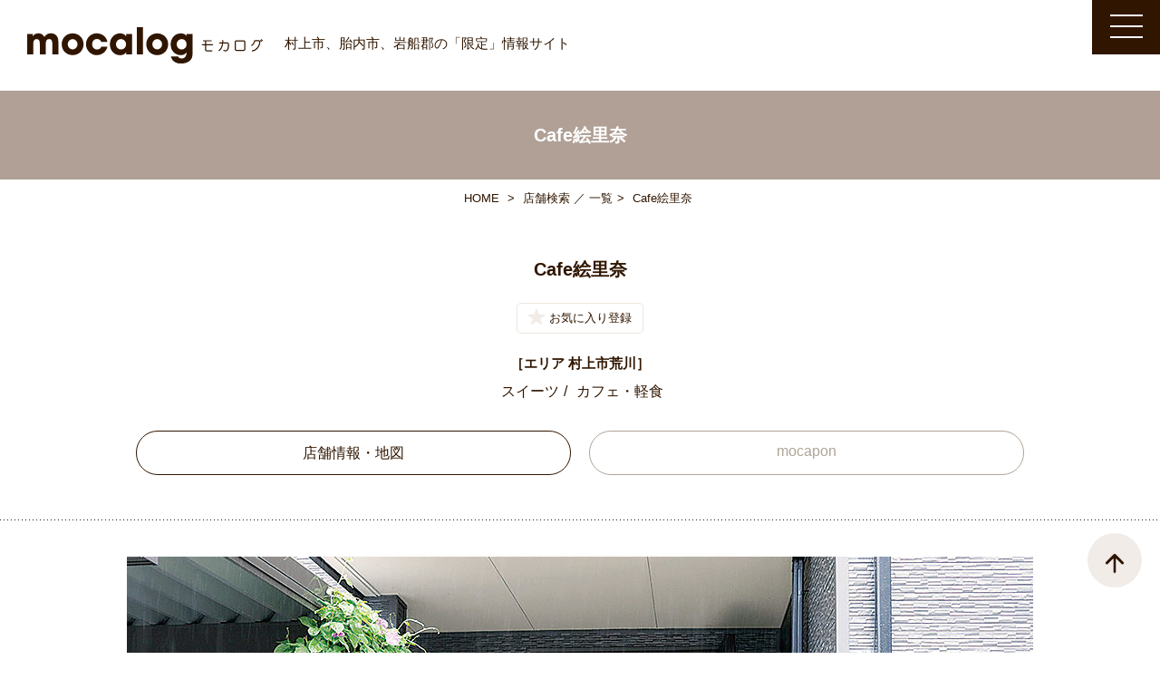

--- FILE ---
content_type: text/html; charset=UTF-8
request_url: https://www.mocalog.com/store/slug_73
body_size: 6274
content:
<!doctype html>
<html lang="ja">
<head>
	<meta charset="UTF-8">
	<meta name="viewport" content="width=device-width, initial-scale=1">
	<link rel="profile" href="https://gmpg.org/xfn/11">
	
	<!-- ▼OGP -->
<meta property="og:site_name" content="村上市、胎内市、岩船郡の地域密着情報サイト「mocalog／モカログ」" />
<meta property="og:url" content="https://www.mocalog.com" />
<meta property="og:type" content="article" />
<meta property="og:title" content="村上市、胎内市、岩船郡の地域密着情報サイト「mocalog／モカログ」" />
<meta property="og:description" content=""/>
<meta property="og:image" content="https://www.mocalog.com/wp-content/themes/moca/images/ogp_icon/share.png">
<meta name="twitter:card" content="summary">
<meta name="twitter:site" content="https://www.mocalog.com/wp-content/themes/moca">
<meta name="twitter:image" content="https://www.mocalog.com/wp-content/themes/moca/images/ogp_icon/share.png">
<!-- ▼Favocon/Apple Touch Icon -->
<link rel="shortcut icon" href="https://www.mocalog.com/wp-content/themes/moca/images/ogp_icon/favicon.ico" type="image/x-icon" />
<link rel="apple-touch-icon" href="https://www.mocalog.com/wp-content/themes/moca/images/ogp_icon/apple-touch-icon.png" />
<link rel="apple-touch-icon" sizes="57x57" href="https://www.mocalog.com/wp-content/themes/moca/images/ogp_icon/apple-touch-icon-57x57.png" />
<link rel="apple-touch-icon" sizes="72x72" href="https://www.mocalog.com/wp-content/themes/moca/images/ogp_icon/apple-touch-icon-72x72.png" />
<link rel="apple-touch-icon" sizes="76x76" href="https://www.mocalog.com/wp-content/themes/moca/images/ogp_icon/apple-touch-icon-76x76.png" />
<link rel="apple-touch-icon" sizes="114x114" href="https://www.mocalog.com/wp-content/themes/moca/images/ogp_icon/apple-touch-icon-114x114.png" />
<link rel="apple-touch-icon" sizes="120x120" href="https://www.mocalog.com/wp-content/themes/moca/images/ogp_icon/apple-touch-icon-120x120.png" />
<link rel="apple-touch-icon" sizes="144x144" href="https://www.mocalog.com/wp-content/themes/moca/images/ogp_icon/apple-touch-icon-144x144.png" />
<link rel="apple-touch-icon" sizes="152x152" href="https://www.mocalog.com/wp-content/themes/moca/images/ogp_icon/apple-touch-icon-152x152.png" />
<link rel="apple-touch-icon" sizes="180x180" href="https://www.mocalog.com/wp-content/themes/moca/images/ogp_icon/apple-touch-icon-180x180.png" />
<!-- Global site tag (gtag.js) - Google Analytics -->
<script async src="https://www.googletagmanager.com/gtag/js?id=UA-126886324-29"></script>
<script>
  window.dataLayer = window.dataLayer || [];
  function gtag(){dataLayer.push(arguments);}
  gtag('js', new Date());

  gtag('config', 'UA-126886324-29');
</script>


	<title>Cafe絵里奈 &#8211; 村上市、胎内市、岩船郡の地域密着情報サイト「mocalog／モカログ」</title>
<link rel='dns-prefetch' href='//ajax.googleapis.com' />
<link rel='dns-prefetch' href='//s.w.org' />
<link rel="alternate" type="application/rss+xml" title="村上市、胎内市、岩船郡の地域密着情報サイト「mocalog／モカログ」 &raquo; フィード" href="https://www.mocalog.com/feed" />
<link rel="alternate" type="application/rss+xml" title="村上市、胎内市、岩船郡の地域密着情報サイト「mocalog／モカログ」 &raquo; コメントフィード" href="https://www.mocalog.com/comments/feed" />
<link rel="alternate" type="application/rss+xml" title="村上市、胎内市、岩船郡の地域密着情報サイト「mocalog／モカログ」 &raquo; Cafe絵里奈 のコメントのフィード" href="https://www.mocalog.com/store/slug_73/feed" />
<link rel='stylesheet' id='wp-block-library-css'  href='https://www.mocalog.com/wp-includes/css/dist/block-library/style.min.css?ver=5.0.22' type='text/css' media='all' />
<link rel='stylesheet' id='moca-drawer-style-css'  href='https://www.mocalog.com/wp-content/themes/moca/css/drawer.min.css?ver=5.0.22' type='text/css' media='all' />
<link rel='stylesheet' id='moca-slick-style-css'  href='https://www.mocalog.com/wp-content/themes/moca/slick/slick.css?ver=5.0.22' type='text/css' media='all' />
<link rel='stylesheet' id='moca-slick-theme-style-css'  href='https://www.mocalog.com/wp-content/themes/moca/slick/slick-theme.css?ver=5.0.22' type='text/css' media='all' />
<link rel='stylesheet' id='moca-style-css'  href='https://www.mocalog.com/wp-content/themes/moca/style.css?ver=5.0.22' type='text/css' media='all' />
<link rel='stylesheet' id='moca-style-zanmai-css'  href='https://www.mocalog.com/wp-content/themes/moca/css/style-zanmai.css?ver=5.0.22' type='text/css' media='all' />
<script type='text/javascript' src='https://ajax.googleapis.com/ajax/libs/jquery/1.11.3/jquery.min.js?ver=1.11.3'></script>
<link rel='https://api.w.org/' href='https://www.mocalog.com/wp-json/' />
<link rel="EditURI" type="application/rsd+xml" title="RSD" href="https://www.mocalog.com/xmlrpc.php?rsd" />
<link rel="wlwmanifest" type="application/wlwmanifest+xml" href="https://www.mocalog.com/wp-includes/wlwmanifest.xml" /> 
<link rel='prev' title='Cafe&#038;Dining Dayis' href='https://www.mocalog.com/store/slug_72' />
<link rel='next' title='カフェ工房 まめ' href='https://www.mocalog.com/store/slug_75' />
<meta name="generator" content="WordPress 5.0.22" />
<link rel="canonical" href="https://www.mocalog.com/store/slug_73" />
<link rel='shortlink' href='https://www.mocalog.com/?p=138' />
<link rel="alternate" type="application/json+oembed" href="https://www.mocalog.com/wp-json/oembed/1.0/embed?url=https%3A%2F%2Fwww.mocalog.com%2Fstore%2Fslug_73" />
<link rel="alternate" type="text/xml+oembed" href="https://www.mocalog.com/wp-json/oembed/1.0/embed?url=https%3A%2F%2Fwww.mocalog.com%2Fstore%2Fslug_73&#038;format=xml" />
<script src="//www.google.com/recaptcha/api.js"></script>
<script type="text/javascript">
jQuery(function() {
	// reCAPTCHAの挿入
	jQuery( '.mw_wp_form_input button, .mw_wp_form_input input[type="submit"]' ).before( '<div data-callback="syncerRecaptchaCallback" data-sitekey="6LftQ5oUAAAAAEx_irgBEGGHYeD3LHJTFlDm_tpo" class="g-recaptcha"></div>' );
	// [input] Add disabled to input or button
	jQuery( '.mw_wp_form_input button, .mw_wp_form_input input[type="submit"]' ).attr( "disabled", "disabled" );
	// [confirm] Remove disabled
	jQuery( '.mw_wp_form_confirm input, .mw_wp_form_confirm select, .mw_wp_form_confirm textarea, .mw_wp_form_confirm button' ).removeAttr( 'disabled' );
});
// reCAPTCHA Callback
function syncerRecaptchaCallback( code ) {
	if(code != "") {
		jQuery( '.mw_wp_form_input button, .mw_wp_form_input input[type="submit"]' ).removeAttr( 'disabled' );
	}
}
</script>
<style type="text/css">
.g-recaptcha { margin: 20px 0 15px; }.g-recaptcha > div { margin: 0 auto; }</style>
<link rel="pingback" href="https://www.mocalog.com/xmlrpc.php">		<style type="text/css">.recentcomments a{display:inline !important;padding:0 !important;margin:0 !important;}</style>
			<style>
		header h1 {
			padding: 10px 0 0 10px;
			display: inline-block;
		}
		header .description {
			font-size: 1.5rem;
			display: inline-block;
			vertical-align: middle;
			margin-left: 20px;
    		padding-bottom: 20px;
		}
		@media only screen and (max-width: 767px) {
			header .description {
				margin-left: 0;
				padding-bottom: 0;
				display: block;
			}
		}
	</style>
</head>

<body class="store-template-default single single-store postid-138 drawer drawer--top store">
	<header>
		<h1><a href="https://www.mocalog.com"><img src="https://www.mocalog.com/wp-content/themes/moca/images/img_logo.svg" width="260" height="40" alt="mocalog モカログ"></a></h1>
		<p class="description">村上市、胎内市、岩船郡の「限定」情報サイト</p>
		<button type="button" class="drawer-toggle drawer-hamburger">
			<span class="sr-only">toggle navigation</span>
			<span class="drawer-hamburger-icon"></span>
		</button>
		<nav class="drawer-nav" role="navigation">
			<ul class="drawer-menu">
				<li class="logo_area">
					<p class="description">村上市、胎内市、岩船郡の「限定」情報サイト</p>
					<p class="logo"><a href="https://www.mocalog.com"><img src="https://www.mocalog.com/wp-content/themes/moca/images/img_logo.svg" width="300" height="46" alt="mocalog モカログ"></a></p>
				</li>
				<li class="nav_search">
					<form id="search-form-header" class="page-search-box" action="https://www.mocalog.com/" method="get">
						<div class="select_wrapper">
							<select name="post_type">
								<option value="store">店舗</option>
								<option value="feature">特集</option>
								<option value="event">イベント</option>
							</select>
						</div>
						<input class="search_category" id="s" name="keyword" type="search" placeholder="探したいキーワードで検索">
						<div class="search_btn_wrapper">
							<input id="search_btn" type="submit" value="">
						</div>
					</form>
				</li>
				<li><a href="https://www.mocalog.com">TOP</a></li>
				<li><a href="https://www.mocalog.com/event">イベント</a></li>
				<li><a href="https://www.mocalog.com/store">店舗検索</a></li>
				<li><a href="https://www.mocalog.com/feature">特集検索</a></li>
				<li><a href="https://www.mocalog.com/about">初めての方へ</a></li>
				<li><a href="https://www.mocalog.com/company">運営企業について</a></li>
				<li><a href="https://www.mocalog.com/contact">お問い合わせ</a></li>
				<li><a href="https://www.mocalog.com/favorites">お気に入り</a></li>
				<li><a href="https://www.mocalog.com/privacy">プライバシーポリシー</a></li>
				<li><a href="https://www.mocalog.com/mediapolicy">メディアポリシー</a></li>
			</ul>
		</nav>
	</header>
	<main class="content"><h2 class="page_title">Cafe絵里奈</h2><ul class="breadcrumb"><li itemscope itemtype="http://data-vocabulary.org/Breadcrumb"><a href="https://www.mocalog.com" itemprop="url"><span itemprop="title">HOME</span></a> </li> <li><a href="https://www.mocalog.com/store">店舗検索 ／ 一覧</a></li> <li>  Cafe絵里奈</li></ul><style>
        #gmap iframe { width: 100%; }
		.btn_tel a { width: 48%; margin: auto;}
	@media screen and (max-width: 768px){
		.btn_tel a { width: 100%; margin: auto;}
	}
</style>

	<section class="store_basic_info">
			<h3>Cafe絵里奈</h3>
			<div class="section_inner">
				<div class="btn_favorites"><a class="js-favorite" href="#" data-store_id="138"><img src="https://www.mocalog.com/wp-content/themes/moca/images/img_icon_favorite.svg" width="18" height="17" alt="" class="svg">お気に入り登録</a></div>
				<div class="store_sub_info">

					<p class="store_area">［エリア 村上市荒川］</p>
					<dl class="store_cat">
						<dd>スイーツ</dd><dd>カフェ・軽食</dd>					</dl>
										<div class="btn_tel sp_only"><a href="tel:0254−62−4086"><img src="https://www.mocalog.com/wp-content/themes/moca/images/img_icon_tel.svg" width="20" height="20" alt="">お店に電話する</a></div>
					          <div class="btn_area">
          <div class="btn"><a href="#store_access">店舗情報・地図</a></div>
                              <div class="btn-emp">mocapon</div>
                    </div>
				</div>
			</div>
		<!-- /#store_basic_info --></section>


		<section class="store_intro">
			<div class="section_inner">
				<div class="store_photo_slide photo_slide">
					<div><img src="https://www.mocalog.com/wp-content/uploads/2019/05/60f08b9c3077adbd9cbc00f7ed142f11-1000x630.jpg" width="1100" height="630" alt=""></div>
					<div><img src="https://www.mocalog.com/wp-content/uploads/2019/06/g73_2-1-1000x630.jpg" width="1100" height="630" alt=""></div>
					<div><img src="https://www.mocalog.com/wp-content/uploads/2023/05/180905_23939__MG_5605-1000x630.jpg" width="1100" height="630" alt=""></div>
					<div><img src="https://www.mocalog.com/wp-content/uploads/2023/05/180905_23987__MG_5667-1000x630.jpg" width="1100" height="630" alt=""></div>
				</div>
				<p class="store_intro_title"></p>
				<div class="store_intro_content">
					<p>高台にあるお店からの景色は眺めもよく、ランチやパフェ、夏にはかき氷を目当てに来るお客さんも多くいます。席数が少ないので、予約や電話での確認をおすすめします。（かふぇえりな／カフェ絵里奈）</p>
				</div>
			</div>
		<!-- /#store_intro -->
	</section>

		<section class="store_pickup">
			<h3><span class="icon"><img src="https://www.mocalog.com/wp-content/themes/moca/images/img_icon_latest.svg" width="40" height="38" alt=""></span>店のイチオシ</h3>
			<ul class="pickup_list">
				<li>
						<div class="photo">
							<img class="ofi" src="https://www.mocalog.com/wp-content/uploads/2023/05/180905_23966__MG_5640-600x338.jpg" width="600" height="338" alt="">
						</div>
						<div class="info_detail">
							<p class="title">日替わりランチ</p>
							<div class="content"></div>
						</div>
				</li>
				<li>
						<div class="photo">
							<img class="ofi" src="https://www.mocalog.com/wp-content/uploads/2023/05/190513_27895__MG_9853-600x338.jpg" width="600" height="338" alt="">
						</div>
						<div class="info_detail">
							<p class="title">フルーツパフェ</p>
							<div class="content"></div>
						</div>
				</li>
				<li>
						<div class="photo">
							<img class="ofi" src="https://www.mocalog.com/wp-content/uploads/2021/07/20210718_123048-600x338.jpg" width="600" height="338" alt="">
						</div>
						<div class="info_detail">
							<p class="title">抹茶金時</p>
							<div class="content"></div>
						</div>
				</li>

			</ul>
		<!-- /#store_pickup --></section>












		<section class="mocalog_pickup">
			<div class="mocalog_pickup_wrapper">
				<h3>mocalogピックアップ</h3>
				<ul class="mocalog_pickup_list">
					<li>
						<p class="mocalog_title"><a href="https://www.mocalog.com/feature/pafe">村上・胎内で見つけた！　この夏、食べたいパフェ</a></p>
						<dl>
							<dt>カテゴリ</dt>
							<dd>食べる</dd>
							<dd>スイーツ</dd>
						</dl>
					</li>

				</ul>
			</div></section>

		<!-- /#mocalog_pickup -->

		<section id="store_access" class="store_general_info">
			<h3>店舗情報・アクセス</h3>
			<div class="general_info_wrapper">
				<div class="photo"><img src="https://www.mocalog.com/wp-content/uploads/2019/05/60f08b9c3077adbd9cbc00f7ed142f11-1000x630.jpg" width="900" height="650" alt=""></div>
				<div id="gmap">
					<iframe src="https://www.google.com/maps/embed?pb=!1m18!1m12!1m3!1d3139.3792690086652!2d139.48123999999999!3d38.10811!2m3!1f0!2f0!3f0!3m2!1i1024!2i768!4f13.1!3m3!1m2!1s0x0%3A0x0!2zMzjCsDA2JzI5LjIiTiAxMznCsDI4JzUyLjUiRQ!5e0!3m2!1sja!2sjp!4v1563869195699!5m2!1sja!2sjp" width="600" height="450" frameborder="0" style="border:0" allowfullscreen></iframe>
				</div>
				<table>
					<tr>
						<th>店舗名</th>
						<td>Cafe絵里奈</td>
					</tr>
					<tr>
						<th>所在地</th>
						<td>新潟県村上市貝附1043</td>
					</tr>
					<tr>
						<th>電話番号</th>
						<td>0254−62−4086</td>
					</tr>

					<tr>
						<th>営業時間</th>
						<td>11：30〜17：00</td>
					</tr>

					<tr>
						<th>定休日</th>
						<td>月曜日 火曜日 水曜日  1月〜3月半ばまで冬季休業</td>
					</tr>
				</table>
			</div>


			<ul class="store_sns">
				<li class="sns_fb"><img src="https://www.mocalog.com/wp-content/themes/moca/images/img_icon_sns_fb.svg" width="14" height="27" alt="facebook"></li>
				<li class="sns_twitter"><img src="https://www.mocalog.com/wp-content/themes/moca/images/img_icon_sns_twitter.svg" width="26" height="21" alt="twitter"></li>
				<li class="sns_insta"><img src="https://www.mocalog.com/wp-content/themes/moca/images/img_icon_sns_insta.svg" width="26" height="26" alt="instagram"></li>
				<li class="sns_line"><img src="https://www.mocalog.com/wp-content/themes/moca/images/img_icon_sns_line.svg" width="30" height="29" alt="line"></a></li>
			</ul>
		<!-- /#store_general_info -->


		</section>

		<section class="related_store_info">
			<h3>このお店を探した人は<span>こんなお店も見ています</span></h3>

			<h4>食べる</h4>
			<ul class="related_store_list">
				<li>
					<a href="https://www.mocalog.com/store/slug_259">
						<div class="photo"><img class="ofi" src="https://www.mocalog.com/wp-content/uploads/2019/05/34b155a4718b6e454973ac126dc0160a-600x338.jpg" width="600" height="338" alt=""></div>
						<div class="info_detail">
							<p class="title">農家レストラン こころまい</p>
							<p class="store_place">村上市山北</p>
							<p class="store_excerpt">（のうかれすとらん こころまい）</p>
						</div>
						<ul class="store_tag">
							<li>定食</li><li>レストラン</li>						</ul>
					</a>
				</li>
				<li>
					<a href="https://www.mocalog.com/store/slug_207">
						<div class="photo"><img class="ofi" src="https://www.mocalog.com/wp-content/uploads/2019/05/649096607850c0fd7fd21fa06db0e535-600x338.jpg" width="600" height="338" alt=""></div>
						<div class="info_detail">
							<p class="title">Titto bakka</p>
							<p class="store_place">村上市村上</p>
							<p class="store_excerpt">（ちっとばっか／チットバッカ）</p>
						</div>
						<ul class="store_tag">
							<li>スイーツ</li><li>パスタ・ピザ</li><li>カフェ・軽食</li>						</ul>
					</a>
				</li>
				<li>
					<a href="https://www.mocalog.com/store/slug_225">
						<div class="photo"><img class="ofi" src="https://www.mocalog.com/wp-content/uploads/2019/05/d4546a07560fcb67595829d0cc35c97f-600x338.jpg" width="600" height="338" alt=""></div>
						<div class="info_detail">
							<p class="title">TOTO passeggiata</p>
							<p class="store_place">村上市村上</p>
							<p class="store_excerpt">（ととぱっせじゃーた／トトパッセジャータ）</p>
						</div>
						<ul class="store_tag">
							<li>スイーツ</li><li>カフェ・軽食</li><li>食べ物</li><li>弁当・仕出し・惣菜</li>						</ul>
					</a>
				</li>
				<li>
					<a href="https://www.mocalog.com/store/slug_251">
						<div class="photo"><img class="ofi" src="https://www.mocalog.com/wp-content/uploads/2019/05/de8e999f299c8dea4619f196a9d38944-600x338.jpg" width="600" height="338" alt=""></div>
						<div class="info_detail">
							<p class="title">nino&#039;s カフェ</p>
							<p class="store_place">胎内市中条</p>
							<p class="store_excerpt">（にのずかふぇ／ニノズカフェ）</p>
						</div>
						<ul class="store_tag">
							<li>スイーツ</li><li>定食</li><li>カフェ・軽食</li>						</ul>
					</a>
				</li>
				<li>
					<a href="https://www.mocalog.com/store/slug_269">
						<div class="photo"><img class="ofi" src="https://www.mocalog.com/wp-content/uploads/2019/05/g269_1-600x338.jpg" width="600" height="338" alt=""></div>
						<div class="info_detail">
							<p class="title">HAPPYSUGAR</p>
							<p class="store_place">村上市荒川</p>
							<p class="store_excerpt">（はっぴーしゅがー／ハッピーシュガー）</p>
						</div>
						<ul class="store_tag">
							<li>スイーツ</li><li>カフェ・軽食</li><li>食べ物</li><li>和菓子・洋菓子</li>						</ul>
					</a>
				</li>
				<li>
					<a href="https://www.mocalog.com/store/slug_72">
						<div class="photo"><img class="ofi" src="https://www.mocalog.com/wp-content/uploads/2019/05/cc09f8d3546cbb48b420cfc77a21ffa8-600x338.jpg" width="600" height="338" alt=""></div>
						<div class="info_detail">
							<p class="title">Cafe&amp;Dining Dayis</p>
							<p class="store_place">村上市村上</p>
							<p class="store_excerpt">（かふぇあんどだいにんぐでいず／カフェアンドダイニングデイズ）</p>
						</div>
						<ul class="store_tag">
							<li>スイーツ</li><li>カフェ・軽食</li>						</ul>
					</a>
				</li>

			</ul>

			<h4 class="related_store_area">村上市</h4>
			<ul class="related_store_list">

				<li>
					<a href="https://www.mocalog.com/store/slug_259">
						<div class="photo"><img class="ofi" src="https://www.mocalog.com/wp-content/uploads/2019/05/34b155a4718b6e454973ac126dc0160a-600x338.jpg" width="600" height="338" alt=""></div>
						<div class="info_detail">
							<p class="title">農家レストラン こころまい</p>
							<p class="store_place">村上市山北</p>
							<p class="store_excerpt">（のうかれすとらん こころまい）</p>
						</div>
						<ul class="store_tag">
							<li>定食</li><li>レストラン</li>						</ul>
					</a>
				</li>
				<li>
					<a href="https://www.mocalog.com/store/slug_207">
						<div class="photo"><img class="ofi" src="https://www.mocalog.com/wp-content/uploads/2019/05/649096607850c0fd7fd21fa06db0e535-600x338.jpg" width="600" height="338" alt=""></div>
						<div class="info_detail">
							<p class="title">Titto bakka</p>
							<p class="store_place">村上市村上</p>
							<p class="store_excerpt">（ちっとばっか／チットバッカ）</p>
						</div>
						<ul class="store_tag">
							<li>スイーツ</li><li>パスタ・ピザ</li><li>カフェ・軽食</li>						</ul>
					</a>
				</li>
				<li>
					<a href="https://www.mocalog.com/store/slug_225">
						<div class="photo"><img class="ofi" src="https://www.mocalog.com/wp-content/uploads/2019/05/d4546a07560fcb67595829d0cc35c97f-600x338.jpg" width="600" height="338" alt=""></div>
						<div class="info_detail">
							<p class="title">TOTO passeggiata</p>
							<p class="store_place">村上市村上</p>
							<p class="store_excerpt">（ととぱっせじゃーた／トトパッセジャータ）</p>
						</div>
						<ul class="store_tag">
							<li>スイーツ</li><li>カフェ・軽食</li><li>食べ物</li><li>弁当・仕出し・惣菜</li>						</ul>
					</a>
				</li>
				<li>
					<a href="https://www.mocalog.com/store/slug_1095">
						<div class="photo"><img class="ofi" src="https://www.mocalog.com/wp-content/uploads/2022/07/MG_8833-600x338.jpg" width="600" height="338" alt=""></div>
						<div class="info_detail">
							<p class="title">Sunset Side Base</p>
							<p class="store_place">村上市村上</p>
							<p class="store_excerpt">2022年8月1日、瀬波海岸にキャンプ場がオープンします。高台にあるキャンプ場からは、海と夕日が見渡せる絶景のロケーションです。サンセットサイドベース</p>
						</div>
						<ul class="store_tag">
							<li>宿泊・温泉施設</li><li>キャンプ場・コテージ</li>						</ul>
					</a>
				</li>
				<li>
					<a href="https://www.mocalog.com/store/slug_269">
						<div class="photo"><img class="ofi" src="https://www.mocalog.com/wp-content/uploads/2019/05/g269_1-600x338.jpg" width="600" height="338" alt=""></div>
						<div class="info_detail">
							<p class="title">HAPPYSUGAR</p>
							<p class="store_place">村上市荒川</p>
							<p class="store_excerpt">（はっぴーしゅがー／ハッピーシュガー）</p>
						</div>
						<ul class="store_tag">
							<li>スイーツ</li><li>カフェ・軽食</li><li>食べ物</li><li>和菓子・洋菓子</li>						</ul>
					</a>
				</li>
				<li>
					<a href="https://www.mocalog.com/store/slug_755">
						<div class="photo"><img class="ofi" src="https://www.mocalog.com/wp-content/uploads/2019/05/g755_2-600x338.jpg" width="600" height="338" alt=""></div>
						<div class="info_detail">
							<p class="title">いこいの森児童公園</p>
							<p class="store_place">村上市村上</p>
							<p class="store_excerpt">（いこいのもりじどうこうえん／恐竜公園）</p>
						</div>
						<ul class="store_tag">
							<li>運動施設・遊び場</li><li>公園・広場</li>						</ul>
					</a>
				</li>

			</ul>

		</section>
		<!-- /#related_store_info -->
	<!-- /#content --></main><style>
	footer {
		background: #301600;
	}
	footer p {
		padding: 60px 15px 30px;
	}
	footer .footer_copyright {
		color: #fff;
	}
</style>

	<div class="pagetop"><a href="#"><span class="pc_none">PAGE TOP</span><img src="https://www.mocalog.com/wp-content/themes/moca/images/img_icon_pagetop.svg" width="22" height="23" alt="↑"></a></div>

	<footer>
		<p><a href="https://www.mocalog.com/about#about_06"><span>店舗様向け情報</span></a></p>
		<div class="footer_copyright">
			<small>(c) mocalog. All Rights Reserved.</small>
		</div>
	</footer>
<script type='text/javascript' src='https://www.mocalog.com/wp-content/themes/moca/slick/slick.min.js?ver=20190312'></script>
<script type='text/javascript' src='https://www.mocalog.com/wp-content/themes/moca/js/iscroll.min.js?ver=20190312'></script>
<script type='text/javascript' src='https://www.mocalog.com/wp-content/themes/moca/js/drawer.min.js?ver=20190312'></script>
<script type='text/javascript' src='https://www.mocalog.com/wp-content/themes/moca/js/ofi.min.js?ver=20190312'></script>
<script type='text/javascript' src='https://www.mocalog.com/wp-content/themes/moca/js/common.js?ver=20190312'></script>
<script type='text/javascript' src='https://www.mocalog.com/wp-content/themes/moca/js/store-detail.js?ver=20190312'></script>
<script type='text/javascript' src='https://www.mocalog.com/wp-content/themes/moca/js/img_fit.js?ver=20190312'></script>
<script type='text/javascript' src='https://www.mocalog.com/wp-content/themes/moca/js/jquery.bottom-1.0.js?ver=20190312'></script>
<script type='text/javascript' src='https://www.mocalog.com/wp-content/themes/moca/js/store-select.js?ver=20190312'></script>
<script type='text/javascript' src='https://www.mocalog.com/wp-content/themes/moca/js/search-select.js?ver=20190312'></script>
<script type='text/javascript' src='https://www.mocalog.com/wp-content/themes/moca/js/store-favorite.js?ver=20190312'></script>
<script type='text/javascript' src='https://www.mocalog.com/wp-includes/js/wp-embed.min.js?ver=5.0.22'></script>

</body>
</html>


--- FILE ---
content_type: text/css
request_url: https://www.mocalog.com/wp-content/themes/moca/style.css?ver=5.0.22
body_size: 17379
content:
/*!
Theme Name: moca
Theme URI: http://underscores.me/
Author: Me

Author URI: http://underscores.me/
Description: Custom theme: moca, developed by Me
Version: 1.0.0
License: GNU General Public License v2 or later
License URI: LICENSE
Text Domain: moca
Tags: custom-background, custom-logo, custom-menu, featured-images, threaded-comments, translation-ready

This theme, like WordPress, is licensed under the GPL.
Use it to make something cool, have fun, and share what you've learned with others.

haga is based on Underscores https://underscores.me/, (C) 2012-2017 Automattic, Inc.
Underscores is distributed under the terms of the GNU GPL v2 or later.

Normalizing styles have been helped along thanks to the fine work of
Nicolas Gallagher and Jonathan Neal https://necolas.github.io/normalize.css/
*/.pagenav{display:-moz-flex;display:-ms-flexbox;display:flex}html{font-family:sans-serif;-webkit-text-size-adjust:100%;-ms-text-size-adjust:100%}body{margin:0}article,aside,details,figcaption,figure,footer,header,main,menu,nav,section,summary{display:block}audio,canvas,progress,video{display:inline-block;vertical-align:baseline}audio:not([controls]){display:none;height:0}[hidden],template{display:none}a{background-color:transparent}a:active,a:hover{outline:0}abbr[title]{border-bottom:1px dotted}b,strong{font-weight:bold}dfn{font-style:italic}h1{font-size:2em;margin:0.67em 0}mark{background:#ff0;color:#000}small{font-size:80%}sub,sup{font-size:75%;line-height:0;position:relative;vertical-align:baseline}sup{top:-0.5em}sub{bottom:-0.25em}img{border:0}svg:not(:root){overflow:hidden}figure{margin:1em 40px}hr{box-sizing:content-box;height:0}pre{overflow:auto}code,kbd,pre,samp{font-family:monospace, monospace;font-size:1em}button,input,optgroup,select,textarea{color:inherit;font:inherit;margin:0}button{overflow:visible}button,select{text-transform:none}button,html input[type="button"],input[type="reset"],input[type="submit"]{-webkit-appearance:button;cursor:pointer}button[disabled],html input[disabled]{cursor:default}button::-moz-focus-inner,input::-moz-focus-inner{border:0;padding:0}input{line-height:normal}input[type="checkbox"],input[type="radio"]{box-sizing:border-box;padding:0}input[type="number"]::-webkit-inner-spin-button,input[type="number"]::-webkit-outer-spin-button{height:auto}input[type="search"]::-webkit-search-cancel-button,input[type="search"]::-webkit-search-decoration{-webkit-appearance:none}fieldset{border:1px solid #c0c0c0;margin:0 2px;padding:0.35em 0.625em 0.75em}legend{border:0;padding:0}textarea{overflow:auto}optgroup{font-weight:bold}table{border-collapse:collapse;border-spacing:0}td,th{padding:0}body,button,input,select,optgroup,textarea{color:#404040;font-family:"ヒラギノ角ゴ Pro W3","Hiragino Kaku Gothic Pro","ヒラギノ角ゴ ProN W3","Hiragino Kaku Gothic ProN","游ゴシック","Yu Gothic","メイリオ",Meiryo,"ＭＳ Ｐゴシック","MS PGothic",Arial,Helvetica,Verdana,sans-serif;font-size:1px;font-size:.1rem;line-height:1.5}h1,h2,h3,h4,h5,h6{clear:both}p{margin-bottom:1.5em}dfn,cite,em,i{font-style:italic}blockquote{margin:0 1.5em}address{margin:0 0 1.5em}pre{background:#eee;font-family:"Courier 10 Pitch",Courier,monospace;font-size:.9375px;font-size:.09375rem;line-height:1.6;margin-bottom:1.6em;max-width:100%;overflow:auto;padding:1.6em}code,kbd,tt,var{font-family:Monaco,Consolas,"Andale Mono","DejaVu Sans Mono",monospace;font-size:.9375px;font-size:.09375rem}abbr,acronym{border-bottom:1px dotted #666;cursor:help}mark,ins{background:#fff9c0;text-decoration:none}big{font-size:125%}html{box-sizing:border-box}*,*:before,*:after{box-sizing:inherit}body{background:#fff}hr{background-color:#ccc;border:0;height:1px;margin-bottom:1.5em}ul,ol{margin:0 0 1.5em 3em}ul{list-style:disc}ol{list-style:decimal}li>ul,li>ol{margin-bottom:0}dt{font-weight:bold}dd{margin:0 1.5em 1.5em}img{height:auto;max-width:100%}figure{margin:1em 0}table{margin:0 0 1.5em;width:100%}button,input[type="button"],input[type="reset"],input[type="submit"]{border:1px solid;border-color:#ccc #ccc #bbb;border-radius:3px;background:#e6e6e6;color:rgba(0,0,0,0.8);font-size:.75px;font-size:.075rem;line-height:1;padding:.6em 1em .4em}button:hover,input[type="button"]:hover,input[type="reset"]:hover,input[type="submit"]:hover{border-color:#ccc #bbb #aaa}button:active,button:focus,input[type="button"]:active,input[type="button"]:focus,input[type="reset"]:active,input[type="reset"]:focus,input[type="submit"]:active,input[type="submit"]:focus{border-color:#aaa #bbb #bbb}input[type="text"],input[type="email"],input[type="url"],input[type="password"],input[type="search"],input[type="number"],input[type="tel"],input[type="range"],input[type="date"],input[type="month"],input[type="week"],input[type="time"],input[type="datetime"],input[type="datetime-local"],input[type="color"],textarea{color:#666;border:1px solid #ccc;border-radius:3px;padding:3px}input[type="text"]:focus,input[type="email"]:focus,input[type="url"]:focus,input[type="password"]:focus,input[type="search"]:focus,input[type="number"]:focus,input[type="tel"]:focus,input[type="range"]:focus,input[type="date"]:focus,input[type="month"]:focus,input[type="week"]:focus,input[type="time"]:focus,input[type="datetime"]:focus,input[type="datetime-local"]:focus,input[type="color"]:focus,textarea:focus{color:#111}select{border:1px solid #ccc}textarea{width:100%}a{color:#4169e1}a:visited{color:purple}a:hover,a:focus,a:active{color:#191970}a:focus{outline:thin dotted}a:hover,a:active{outline:0}.main-navigation{clear:both;display:block;float:left;width:100%}.main-navigation ul{display:none;list-style:none;margin:0;padding-left:0}.main-navigation ul ul{box-shadow:0 3px 3px rgba(0,0,0,0.2);float:left;position:absolute;top:100%;left:-999em;z-index:99999}.main-navigation ul ul ul{left:-999em;top:0}.main-navigation ul ul li:hover>ul,.main-navigation ul ul li.focus>ul{left:100%}.main-navigation ul ul a{width:200px}.main-navigation ul li:hover>ul,.main-navigation ul li.focus>ul{left:auto}.main-navigation li{float:left;position:relative}.main-navigation a{display:block;text-decoration:none}.menu-toggle,.main-navigation.toggled ul{display:block}@media screen and (min-width: 37.5em){.menu-toggle{display:none}.main-navigation ul{display:block}}.site-main .comment-navigation,.site-main .posts-navigation,.site-main .post-navigation{margin:0 0 1.5em;overflow:hidden}.comment-navigation .nav-previous,.posts-navigation .nav-previous,.post-navigation .nav-previous{float:left;width:50%}.comment-navigation .nav-next,.posts-navigation .nav-next,.post-navigation .nav-next{float:right;text-align:right;width:50%}.screen-reader-text{border:0;clip:rect(1px, 1px, 1px, 1px);-webkit-clip-path:inset(50%);clip-path:inset(50%);height:1px;margin:-1px;overflow:hidden;padding:0;position:absolute !important;width:1px;word-wrap:normal !important}.screen-reader-text:focus{background-color:#f1f1f1;border-radius:3px;box-shadow:0 0 2px 2px rgba(0,0,0,0.6);clip:auto !important;-webkit-clip-path:none;clip-path:none;color:#21759b;display:block;font-size:.875px;font-size:.0875rem;font-weight:bold;height:auto;left:5px;line-height:normal;padding:15px 23px 14px;text-decoration:none;top:5px;width:auto;z-index:100000}#content[tabindex="-1"]:focus{outline:0}.alignleft{display:inline;float:left;margin-right:1.5em}.alignright{display:inline;float:right;margin-left:1.5em}.aligncenter{clear:both;display:block;margin-left:auto;margin-right:auto}.clear:before,.clear:after,.entry-content:before,.entry-content:after,.comment-content:before,.comment-content:after,.site-header:before,.site-header:after,.site-content:before,.site-content:after,.site-footer:before,.site-footer:after{content:"";display:table;table-layout:fixed}.clear:after,.entry-content:after,.comment-content:after,.site-header:after,.site-content:after,.site-footer:after{clear:both}.widget{margin:0 0 1.5em}.widget select{max-width:100%}.sticky{display:block}.hentry{margin:0 0 1.5em}.updated:not(.published){display:none}.page-content,.entry-content,.entry-summary{margin:1.5em 0 0}.page-links{clear:both;margin:0 0 1.5em}.comment-content a{word-wrap:break-word}.bypostauthor{display:block}.infinite-scroll .posts-navigation,.infinite-scroll.neverending .site-footer{display:none}.infinity-end.neverending .site-footer{display:block}.page-content .wp-smiley,.entry-content .wp-smiley,.comment-content .wp-smiley{border:none;margin-bottom:0;margin-top:0;padding:0}embed,iframe,object{max-width:100%}.custom-logo-link{display:inline-block}.wp-caption{margin-bottom:1.5em;max-width:100%}.wp-caption img[class*="wp-image-"]{display:block;margin-left:auto;margin-right:auto}.wp-caption .wp-caption-text{margin:0.8075em 0}.wp-caption-text{text-align:center}.gallery{margin-bottom:1.5em}.gallery-item{display:inline-block;text-align:center;vertical-align:top;width:100%}.gallery-columns-2 .gallery-item{max-width:50%}.gallery-columns-3 .gallery-item{max-width:33.33%}.gallery-columns-4 .gallery-item{max-width:25%}.gallery-columns-5 .gallery-item{max-width:20%}.gallery-columns-6 .gallery-item{max-width:16.66%}.gallery-columns-7 .gallery-item{max-width:14.28%}.gallery-columns-8 .gallery-item{max-width:12.5%}.gallery-columns-9 .gallery-item{max-width:11.11%}.gallery-caption{display:block}html,body,div,span,applet,object,iframe,h1,h2,h3,h4,h5,h6,p,blockquote,pre,a,abbr,acronym,address,big,cite,code,del,dfn,em,font,ins,kbd,q,s,samp,small,strike,strong,sub,sup,tt,var,dl,dt,dd,ol,ul,li,fieldset,form,label,legend,table,caption,tbody,tfoot,thead,tr,th,td{border:0;font-family:inherit;font-size:100%;font-style:inherit;font-weight:inherit;margin:0;outline:0;padding:0;vertical-align:baseline}html{font-size:62.5%;overflow-y:scroll;-webkit-text-size-adjust:100%;-ms-text-size-adjust:100%}*,*:before,*:after{box-sizing:border-box}body{background:#301600}article,aside,details,figcaption,figure,footer,header,main,nav,section{display:block}ol,ul{list-style:none}table{border-collapse:separate;border-spacing:0}caption,th,td{font-weight:normal;text-align:left}blockquote:before,blockquote:after,q:before,q:after{content:""}blockquote,q{quotes:"" ""}a:focus{outline:thin dotted}a:hover,a:active{outline:0}a img{border:0}body,button,input,select,textarea{color:#301600;font-family:"ヒラギノ角ゴ Pro W3","Hiragino Kaku Gothic Pro","ヒラギノ角ゴ ProN W3","Hiragino Kaku Gothic ProN","游ゴシック","Yu Gothic","メイリオ",Meiryo,"ＭＳ Ｐゴシック","MS PGothic",Arial,Helvetica,Verdana,sans-serif !important;font-size:16px;font-size:1.6rem;line-height:1.5}h1,h2,h3,h4,h5,h6{clear:both}p{margin-bottom:1.5em}b,strong{font-weight:bold}dfn,cite,em,i{font-style:italic}blockquote{margin:0 1.5em}address{margin:0 0 1.5em}pre{background:#eee;font-family:"Courier 10 Pitch", Courier, monospace;font-size:15px;font-size:1.5rem;line-height:1.6;margin-bottom:1.6em;max-width:100%;overflow:auto;padding:1.6em}code,kbd,tt,var{font:15px Monaco, Consolas, "Andale Mono", "DejaVu Sans Mono", monospace}abbr,acronym{border-bottom:1px dotted #666;cursor:help}mark,ins{background:#fff9c0;text-decoration:none}sup,sub{font-size:75%;height:0;line-height:0;position:relative;vertical-align:baseline}sup{bottom:1ex}sub{top:.5ex}small{font-size:75%}big{font-size:125%}a{color:#301600;text-decoration:none;outline:none;transition:.3s}a:visited{color:#301600}a:focus{outline:none}a:hover,a:focus,a:active{color:#301600}.cf:after{content:" ";display:block;clear:both}body{background:#fff;color:#301600}.font{font-family:"ヒラギノ角ゴ Pro W3","Hiragino Kaku Gothic Pro","ヒラギノ角ゴ ProN W3","Hiragino Kaku Gothic ProN","游ゴシック","Yu Gothic","メイリオ",Meiryo,"ＭＳ Ｐゴシック","MS PGothic",Arial,Helvetica,Verdana,sans-serif}html,body,div,span,applet,object,iframe,h1,h2,h3,h4,h5,h6,p,blockquote,pre,a,abbr,acronym,address,big,cite,code,del,dfn,em,img,ins,kbd,q,s,samp,small,strike,strong,sub,sup,tt,var,b,u,i,center,dl,dt,dd,ol,ul,li,fieldset,form,label,legend,table,caption,tbody,tfoot,thead,tr,th,td,article,aside,canvas,details,embed,figure,figcaption,footer,header,hgroup,menu,nav,output,ruby,section,summary,time,mark,audio,video{margin:0;padding:0;border:0;font:inherit;font-size:100%;vertical-align:baseline}html{line-height:1}ol,ul{list-style:none}table{border-collapse:collapse;border-spacing:0}caption,th,td{text-align:left;font-weight:normal;vertical-align:middle}q,blockquote{quotes:none}q:before,q:after,blockquote:before,blockquote:after{content:"";content:none}a img{border:none}article,aside,details,figcaption,figure,footer,header,hgroup,main,menu,nav,section,summary{display:block}html{font-size:62.5%}body{font-size:14px;font-size:1.4rem;line-height:1.7;word-wrap:break-word;overflow-wrap:break-word;min-width:1100px}@media screen and (max-width: 768px){body{min-width:initial}}img{vertical-align:bottom;max-width:100%;height:auto}a:hover{opacity:.8}.sp_none{display:block}.pc_none{display:none}.inline_block{display:inline-block}.section_inner{width:1100px;margin:0 auto;position:relative}select{width:100%;-webkit-appearance:none;-moz-appearance:none;appearance:none;padding:20px;border:none;background:transparent;outline:none;cursor:pointer}select::-ms-expand{display:none}@media screen and (max-width: 768px){select{padding:15px 20px}}@media screen and (max-width: 480px){select{font-size:13px;font-size:1.3rem;padding:15px 12px}}@media screen and (max-width: 400px){select{font-size:12px;font-size:1.2rem;padding:12px 8px}}@media screen and (max-width: 768px){.sp_none{display:none}.pc_none{display:block}.section_inner{width:100%;padding:0 15px}}header{padding:20px}@media screen and (max-width: 480px){header{padding:20px 15px}}header .description{font-size:15px;font-size:1.5rem}@media screen and (max-width: 768px){header .description{font-size:14px;font-size:1.4rem}}@media screen and (max-width: 600px){header .description{font-size:13px;font-size:1.3rem}}@media screen and (max-width: 400px){header .description{font-size:11px;font-size:1.1rem}}header h1{padding:10px 0 0 10px}@media screen and (max-width: 768px){header h1 img{width:240px}}@media screen and (max-width: 480px){header h1{padding:5px 0 0 0}header h1 img{width:220px}}@media screen and (max-width: 400px){header h1 img{width:200px}}.drawer--top .drawer-hamburger{width:60px}@media screen and (max-width: 600px){.drawer--top .drawer-hamburger{width:50px;padding:15px .75rem 25px}}@media screen and (max-width: 480px){.drawer--top .drawer-hamburger{width:40px;padding:12px .75rem 22px}}.drawer--top .drawer-hamburger,.drawer--top.drawer-open .drawer-navbar .drawer-hamburger{position:fixed;right:0;z-index:100001;background:#301600;border-radius:0}.drawer-hamburger-icon{background-color:#fff;width:60%;margin-right:auto;margin-left:auto}.drawer-hamburger-icon:before{background-color:#fff;top:-12px}@media screen and (max-width: 480px){.drawer-hamburger-icon:before{top:-10px}}.drawer-hamburger-icon:after{background-color:#fff;top:12px}@media screen and (max-width: 480px){.drawer-hamburger-icon:after{top:10px}}.drawer--top .drawer-nav{display:block;width:100%;height:100%;background:#fff;z-index:100000;overflow-y:auto;-webkit-overflow-scrolling:touch;background:#957963;padding-top:20px}.drawer--top .drawer-nav .drawer-menu{display:-ms-flexbox;display:flex;-ms-flex-pack:justify;justify-content:space-between;flex-wrap:wrap;-ms-flex-pack:start;-moz-justify-content:flex-start;justify-content:flex-start;-ms-flex-wrap:wrap;flex-wrap:wrap;max-width:600px;margin:0 auto;padding-bottom:20px}@media screen and (max-width: 768px){.drawer--top .drawer-nav .drawer-menu{max-width:initial;width:100%;padding:0 15px 20px}}.drawer--top .drawer-nav .drawer-menu li{width:50%}.drawer--top .drawer-nav .drawer-menu li:nth-child(n+3) a{display:block;padding:20px 15px;font-size:15px;font-size:1.5rem;font-weight:bold;color:#301600;text-align:left;background:#d5c8c0;border-bottom:1px solid #957963;position:relative}@media screen and (max-width: 480px){.drawer--top .drawer-nav .drawer-menu li:nth-child(n+3) a{padding:15px 10px;font-size:13px;font-size:1.3rem}}@media screen and (max-width: 400px){.drawer--top .drawer-nav .drawer-menu li:nth-child(n+3) a{padding:12px 10px}}.drawer--top .drawer-nav .drawer-menu li:nth-child(n+3) a:after{content:'';width:10px;height:10px;background:url(images/img_arrow_brown.svg) no-repeat 0 0;background-size:cover;position:absolute;top:50%;right:10px;transform:translateY(-50%)}.drawer--top .drawer-nav .drawer-menu li:nth-child(n+3):nth-child(odd) a{border-right:1px solid #957963}.drawer--top .drawer-nav .drawer-menu li.logo_area{width:100%;margin-bottom:20px}.drawer--top .drawer-nav .drawer-menu li.logo_area .description{font-size:13px;font-size:1.3rem;color:#301600;margin-bottom:10px}@media screen and (max-width: 400px){.drawer--top .drawer-nav .drawer-menu li.logo_area .description{font-size:11px;font-size:1.1rem;margin-bottom:5px}}.drawer--top .drawer-nav .drawer-menu li.logo_area .logo a{text-align:left;padding:0}.drawer--top .drawer-nav .drawer-menu li.logo_area .logo a img{width:240px}@media screen and (max-width: 400px){.drawer--top .drawer-nav .drawer-menu li.logo_area .logo a img{width:200px}}.drawer--top .drawer-nav .drawer-menu li.nav_search{width:100%;margin-bottom:20px}.drawer--top .drawer-nav .drawer-menu li.nav_search form{display:-ms-flexbox;display:flex;-ms-flex-pack:justify;justify-content:space-between;-ms-flex-wrap:wrap;flex-wrap:wrap;-ms-flex-pack:start;-moz-justify-content:flex-start;justify-content:flex-start;box-shadow:0 0 5px #301600;background:#eee5dd;border-radius:4px}@media screen and (max-width: 768px){.drawer--top .drawer-nav .drawer-menu li.nav_search form{box-shadow:none}}.drawer--top .drawer-nav .drawer-menu li.nav_search .select_wrapper{width:120px;position:relative}@media screen and (max-width: 480px){.drawer--top .drawer-nav .drawer-menu li.nav_search .select_wrapper{width:100px}}@media screen and (max-width: 400px){.drawer--top .drawer-nav .drawer-menu li.nav_search .select_wrapper{width:80px}}.drawer--top .drawer-nav .drawer-menu li.nav_search .select_wrapper:after{content:'';width:0;height:0;border-top:4px solid #333;border-right:3px solid transparent;border-bottom:4px solid transparent;border-left:3px solid transparent;position:absolute;top:52%;right:10px;transform:translateY(-50%)}@media screen and (max-width: 400px){.drawer--top .drawer-nav .drawer-menu li.nav_search .select_wrapper:after{right:8px}}.drawer--top .drawer-nav .drawer-menu li.nav_search .search_category{width:400px;background:transparent;padding:20px;border:none;border-left:1px solid #fff;border-radius:0;-webkit-appearance:none}@media screen and (max-width: 768px){.drawer--top .drawer-nav .drawer-menu li.nav_search .search_category{width:calc(100% - 200px);padding:15px 20px}}@media screen and (max-width: 480px){.drawer--top .drawer-nav .drawer-menu li.nav_search .search_category{width:calc(100% - 150px);font-size:13px;font-size:1.3rem;padding:15px 12px}}@media screen and (max-width: 400px){.drawer--top .drawer-nav .drawer-menu li.nav_search .search_category{width:calc(100% - 125px);font-size:12px;font-size:1.2rem;padding:12px 10px}}.drawer--top .drawer-nav .drawer-menu li.nav_search .search_category:focus{outline:none}.drawer--top .drawer-nav .drawer-menu li.nav_search .search_btn_wrapper{width:80px;position:relative;background:url(images/img_icon_search.svg) no-repeat center center;background-size:22px}@media screen and (max-width: 480px){.drawer--top .drawer-nav .drawer-menu li.nav_search .search_btn_wrapper{width:50px;background-size:16px}}@media screen and (max-width: 400px){.drawer--top .drawer-nav .drawer-menu li.nav_search .search_btn_wrapper{width:45px;background-size:14px}}.drawer--top .drawer-nav .drawer-menu li.nav_search .search_btn_wrapper:hover{opacity:.6}.drawer--top .drawer-nav .drawer-menu li.nav_search .search_btn_wrapper #search_btn{width:100%;height:100%;border:none;border-left:1px solid #fff;background:transparent}@media screen and (max-width: 768px){.drawer--top .drawer-nav .drawer-menu li.nav_search .search_btn_wrapper #search_btn{width:100%}}.drawer--top .drawer-nav .drawer-menu li.nav_search .search_btn_wrapper #search_btn:focus{outline:none}.drawer--top .drawer-nav .drawer-menu li.nav_search form{box-shadow:none}.drawer--top .drawer-nav .drawer-menu li a{display:block;font-size:18px;font-size:1.8rem;color:#fff;text-align:center;padding:15px}.slick-slide img{margin:auto}.slick-slider .slick-dots{bottom:-30px}.slick-slider .slick-dots li.slick-active button:before{color:#301600;opacity:1}.slick-slider .slick-dots li button:before{color:#301600;opacity:.4}.mainvisual{width:100%;padding:0 20px 20px;position:relative}@media screen and (max-width: 768px){.mainvisual{padding-top:70px}}@media screen and (max-width: 480px){.mainvisual{padding:70px 15px 20px}}@media screen and (max-width: 400px){.mainvisual{padding-top:60px}}.mainvisual .pickup_post .post_date{display:none}@media screen and (max-width: 768px){.mainvisual .pickup_post .post_date{display:block;margin-top:10px;font-size:12px;font-size:1.2rem;font-weight:bold}}.mainvisual .pickup_post .post_title{display:none}@media screen and (max-width: 768px){.mainvisual .pickup_post .post_title{display:block;margin-top:5px;font-weight:bold;line-height:1.5}}.mainvisual .search_area{width:600px;position:absolute;top:45%;left:50%;margin-left:-300px}@media screen and (max-width: 768px){.mainvisual .search_area{width:100%;padding:0 20px;top:0;left:0;margin-left:0}}@media screen and (max-width: 480px){.mainvisual .search_area{padding:0 15px}}.mainvisual .search_area form{display:-ms-flexbox;display:flex;-ms-flex-pack:justify;justify-content:space-between;-ms-flex-wrap:wrap;flex-wrap:wrap;-ms-flex-pack:start;-moz-justify-content:flex-start;justify-content:flex-start;box-shadow:0 0 5px #301600;background:#eee5dd;border-radius:4px}@media screen and (max-width: 768px){.mainvisual .search_area form{box-shadow:none}}.mainvisual .search_area .select_wrapper{width:120px;position:relative}@media screen and (max-width: 480px){.mainvisual .search_area .select_wrapper{width:100px}}@media screen and (max-width: 400px){.mainvisual .search_area .select_wrapper{width:80px}}.mainvisual .search_area .select_wrapper:after{content:'';width:0;height:0;border-top:4px solid #333;border-right:3px solid transparent;border-bottom:4px solid transparent;border-left:3px solid transparent;position:absolute;top:52%;right:10px;transform:translateY(-50%)}@media screen and (max-width: 400px){.mainvisual .search_area .select_wrapper:after{right:8px}}.mainvisual .search_area .search_category{width:400px;background:transparent;padding:20px;border:none;border-left:1px solid #fff;border-radius:0;-webkit-appearance:none}@media screen and (max-width: 768px){.mainvisual .search_area .search_category{width:calc(100% - 200px);padding:15px 20px}}@media screen and (max-width: 480px){.mainvisual .search_area .search_category{width:calc(100% - 150px);font-size:13px;font-size:1.3rem;padding:15px 12px}}@media screen and (max-width: 400px){.mainvisual .search_area .search_category{width:calc(100% - 125px);font-size:12px;font-size:1.2rem;padding:12px 10px}}.mainvisual .search_area .search_category:focus{outline:none}.mainvisual .search_area .search_btn_wrapper{width:80px;position:relative;background:url(images/img_icon_search.svg) no-repeat center center;background-size:22px}@media screen and (max-width: 480px){.mainvisual .search_area .search_btn_wrapper{width:50px;background-size:16px}}@media screen and (max-width: 400px){.mainvisual .search_area .search_btn_wrapper{width:45px;background-size:14px}}.mainvisual .search_area .search_btn_wrapper:hover{opacity:.6}.mainvisual .search_area .search_btn_wrapper #search_btn{width:100%;height:100%;border:none;border-left:1px solid #fff;background:transparent}@media screen and (max-width: 768px){.mainvisual .search_area .search_btn_wrapper #search_btn{width:100%}}.mainvisual .search_area .search_btn_wrapper #search_btn:focus{outline:none}.event #form-store-search .select_wrapper::after,.store #form-store-search .select_wrapper::after,.feature #form-store-search .select_wrapper::after,.search #form-store-search .select_wrapper::after{display:none}.event #form-store-search .search_area select,.store #form-store-search .search_area select,.feature #form-store-search .search_area select,.search #form-store-search .search_area select{pointer-events:none}.btn_more_style{margin-bottom:100px}.btn_more_style a{display:block;max-width:355px;background:#301600;font-size:16px;font-size:1.6rem;color:#fff;text-align:center;padding:15px 10px;margin:0 auto;border-radius:200px}@media screen and (max-width: 400px){.btn_more_style a{font-size:15px;font-size:1.5rem}}.content{width:100%}.content .top_nav{display:-ms-flexbox;display:flex;justify-content:space-between;-ms-flex-wrap:wrap;flex-wrap:wrap;-ms-flex-pack:justify;-moz-justify-content:space-between;justify-content:space-between}.content .top_nav li{width:33%;background:#efe4dc}.content .top_nav li a{display:block;text-align:center;font-weight:bold;padding:15px}@media screen and (max-width: 400px){.content .top_nav li a{font-size:13px;font-size:1.3rem}}.content .top_nav li .icon{display:block;margin-bottom:10px}@media screen and (max-width: 480px){.content .top_nav li .icon{margin-bottom:8px}}@media screen and (max-width: 768px){.content .top_nav li.nav_search .icon img{width:30px;height:30px}}@media screen and (max-width: 400px){.content .top_nav li.nav_search .icon img{width:26px;height:26px}}.content .top_nav li.nav_popular .icon{padding:5px 0}@media screen and (max-width: 768px){.content .top_nav li.nav_popular .icon{padding:3px 0}.content .top_nav li.nav_popular .icon img{width:32px;height:24px}}@media screen and (max-width: 400px){.content .top_nav li.nav_popular .icon{padding:2px 0}.content .top_nav li.nav_popular .icon img{width:27px;height:20px}}.content .top_nav li.nav_event .icon{padding:1px 0}@media screen and (max-width: 768px){.content .top_nav li.nav_event .icon img{width:23px;height:28px}}@media screen and (max-width: 400px){.content .top_nav li.nav_event .icon{padding:0}.content .top_nav li.nav_event .icon img{width:21px;height:26px}}.content section{padding:50px 20px}@media screen and (max-width: 480px){.content section{padding:40px 15px}}.content section h2{text-align:center;font-weight:bold;letter-spacing:3px;margin-bottom:20px}.content section h2 .icon{display:block}.content section.latest_post h2{font-size:28px;font-size:2.8rem}@media screen and (max-width: 480px){.content section.latest_post h2{font-size:24px;font-size:2.4rem}}@media screen and (max-width: 400px){.content section.latest_post h2{font-size:22px;font-size:2.2rem}}.content section.latest_post h2 .icon{margin-bottom:5px}.content section.latest_post .latest_post_list{display:-ms-flexbox;display:flex;-ms-flex-pack:justify;justify-content:space-between;flex-wrap:wrap;-ms-flex-pack:start;-moz-justify-content:flex-start;justify-content:flex-start;-ms-flex-wrap:wrap;flex-wrap:wrap}.content section.latest_post .latest_post_list>li{width:32%;margin:0 2% 60px 0}@media screen and (max-width: 768px){.content section.latest_post .latest_post_list>li{width:100%;margin-right:0}.content section.latest_post .latest_post_list>li:nth-child(6n){display:none}}.content section.latest_post .latest_post_list>li:nth-child(3n){margin-right:0}.content section.latest_post .latest_post_list>li a{display:block}.content section.latest_post .latest_post_list>li .photo{position:relative;margin-bottom:20px}.content section.latest_post .latest_post_list>li .photo img{border-radius:5px 5px 0 0}@media screen and (max-width: 768px){.content section.latest_post .latest_post_list>li .photo img{width:100%}}.content section.latest_post .latest_post_list>li .photo .post_view_count{display:inline-block;font-size:12px;font-size:1.2rem;color:#fff;text-align:center;background-color:#a37849;padding:3px 10px;position:absolute;bottom:0;right:0}.content section.latest_post .latest_post_list>li .info_detail{padding:0 15px}@media screen and (max-width: 768px){.content section.latest_post .latest_post_list>li .info_detail{padding:0}}.content section.latest_post .latest_post_list>li .title{font-size:16px;font-size:1.6rem;font-weight:bold;line-height:1.5;margin-bottom:10px;padding-bottom:20px;background:url(images/img_post_border.png) repeat-x 0 bottom}.content section.latest_post .latest_post_list>li dl>dt{font-size:15px;font-size:1.5rem;font-weight:bold;margin-bottom:5px}.content section.latest_post .latest_post_list>li dl>dd{display:-ms-flexbox;display:flex;justify-content:space-between;-ms-flex-wrap:wrap;flex-wrap:wrap;-ms-flex-pack:justify;-moz-justify-content:space-between;justify-content:space-between;-ms-flex-align:start;-moz-align-items:start;align-items:start}.content section.latest_post .latest_post_list>li dl>dd p{width:50px;background:#9f6963;font-size:12px;font-size:1.2rem;color:#fff;text-align:center;position:relative}.content section.latest_post .latest_post_list>li dl>dd p:after{content:'';width:0;height:0;border-top:10px solid transparent;border-right:10px solid transparent;border-bottom:10px solid transparent;border-left:10px solid #9f6963;position:absolute;top:0;right:-20px}.content section.latest_post .latest_post_list>li dl>dd ul{width:calc(100% - 70px);margin-top:-1px}.content section.latest_post .latest_post_list>li dl>dd ul li{display:inline-block;font-size:13px;font-size:1.3rem;margin-right:10px}.content section.latest_post .btn_more a{display:block;max-width:355px;background:#301600;font-size:16px;font-size:1.6rem;color:#fff;text-align:center;padding:15px 10px;margin:0 auto;border-radius:200px}@media screen and (max-width: 400px){.content section.latest_post .btn_more a{font-size:15px;font-size:1.5rem}}.content section.latest_post>p{text-align:center}.content section.sec_news .news_inner{max-width:1100px;margin:0 auto 50px;padding:30px 50px;border:1px solid #f1ece8;border-radius:5px}@media screen and (max-width: 768px){.content section.sec_news .news_inner{padding:30px 40px}}@media screen and (max-width: 480px){.content section.sec_news .news_inner{padding:30px}}.content section.sec_news h2{font-size:20px;font-size:2rem}.content section.sec_news li{background:url(images/img_post_border.png) repeat-x 0 bottom;display:block;padding:10px 0;margin-bottom:10px}.content section.sec_news li .news_date{margin-right:10px}.pagetop{width:60px;height:60px;border-radius:200px;background:#f1ece8;position:fixed;bottom:10%;right:20px}@media screen and (max-width: 768px){.pagetop{width:100%;height:auto;border-radius:0;bottom:0;right:0;z-index:1000;background:rgba(241,236,232,0.95)}.pagetop span{display:inline;font-weight:bold;margin-right:10px}.pagetop img{width:15.4px;height:16.1px;vertical-align:middle;position:relative;top:-2px}}@media screen and (max-width: 768px) and (max-width: 480px){.pagetop img{width:13.2px;height:13.8px}}.pagetop a{display:block;width:100%;height:100%;text-align:center;padding-top:18px}@media screen and (max-width: 768px){.pagetop a{padding:15px 10px}}@media screen and (max-width: 480px){.pagetop a{font-size:13px;font-size:1.3rem;padding:12px 10px}}.pagenav{margin:0 auto 20px;padding:0;text-align:center;width:25.45%;position:relative;font-size:14px;font-size:1.4rem;-ms-flex-pack:center;-moz-justify-content:center;justify-content:center;text-align:center;margin-bottom:20px}.pagenav .next{position:absolute;right:0}.pagenav .prev{position:absolute;left:0}@media screen and (max-width: 768px){.pagenav{margin:0;width:100%;box-sizing:border-box}}.pagenav a,.pagenav .current{margin:0 10px;display:inline-block;padding:3px 5px;font-size:1.1em;color:#000}.pagenav a{cursor:pointer}.pagenav a>span{color:#000}.pagenav .current{border-bottom:3px solid #000;color:#000}@media screen and (max-width: 768px){footer{padding-bottom:53px}}footer p{background:#301600;padding:60px 15px}@media screen and (max-width: 768px){footer p{padding:50px 15px}}@media screen and (max-width: 480px){footer p{padding:40px 15px}}footer p a{max-width:335px;display:block;font-size:16px;font-size:1.6rem;color:#fff;text-align:center;border:1px solid #fff;padding:15px 20px;margin:0 auto}@media screen and (max-width: 480px){footer p a{font-size:15px;font-size:1.5rem}}footer p a:visited{color:#fff}footer p a:hover{color:#fff}footer p a span{position:relative}footer p a span:before{content:'';width:12px;height:12px;background:url(images/img_arrow_white.svg) no-repeat 0 0;background-size:cover;position:absolute;top:50%;left:-20px;transform:translateY(-50%)}footer .footer_copyright{font-size:12px;font-size:1.2rem;text-align:center;padding:20px 15px}.page .page_title,.error404 .page_title,.archive .page_title,.single .page_title{width:100%;font-size:20px;font-size:2rem;font-weight:bold;text-align:center;color:#fff;background:#b0a096;padding:32px 15px}.page .breadcrumb,.error404 .breadcrumb,.archive .breadcrumb,.single .breadcrumb{width:100%;font-size:13px;font-size:1.3rem;text-align:center;padding:10px 15px}.page .breadcrumb li,.error404 .breadcrumb li,.archive .breadcrumb li,.single .breadcrumb li{display:inline-block;padding-right:5px}.page .breadcrumb li:after,.error404 .breadcrumb li:after,.archive .breadcrumb li:after,.single .breadcrumb li:after{content:'>';padding-left:5px}.page .breadcrumb li:last-child:after,.error404 .breadcrumb li:last-child:after,.archive .breadcrumb li:last-child:after,.single .breadcrumb li:last-child:after{content:none}.favorites .content section>p{text-align:center}.favorites .content section .favorites_list{display:-ms-flexbox;display:flex;-ms-flex-pack:justify;justify-content:space-between;flex-wrap:wrap;-ms-flex-pack:start;-moz-justify-content:flex-start;justify-content:flex-start;-ms-flex-wrap:wrap;flex-wrap:wrap}.favorites .content section .favorites_list>li{width:32%;margin:0 2% 60px 0}@media screen and (max-width: 768px){.favorites .content section .favorites_list>li{width:100%;margin:0 0 30px 0;padding-bottom:30px;background:url(images/img_borderline.png) repeat-x left bottom}}.favorites .content section .favorites_list>li:nth-child(3n){margin-right:0}.favorites .content section .favorites_list>li a{display:block}@media screen and (max-width: 768px){.favorites .content section .favorites_list>li a{display:-ms-flexbox;display:flex;justify-content:space-between;-ms-flex-wrap:wrap;flex-wrap:wrap;-ms-flex-pack:justify;-moz-justify-content:space-between;justify-content:space-between;-ms-flex-align:start;-moz-align-items:start;align-items:start}}.favorites .content section .favorites_list>li .photo{margin-bottom:10px;position:relative}@media screen and (max-width: 768px){.favorites .content section .favorites_list>li .photo:before{content:'';display:block;padding-top:100%}}.favorites .content section .favorites_list>li .photo img{border-radius:5px 5px 0 0}@media screen and (max-width: 768px){.favorites .content section .favorites_list>li .photo img{border-radius:0;position:absolute;width:100%;height:100%;top:0;right:0;bottom:0;left:0;margin:auto;-o-object-fit:cover;object-fit:cover;-o-object-position:center;object-position:center;font-family:'object-fit: cover; object-position: bottom;'}}@media screen and (max-width: 768px){.favorites .content section .favorites_list>li .photo{width:36%}}.favorites .content section .favorites_list>li .store_basic_info{padding:0 15px 10px}@media screen and (max-width: 768px){.favorites .content section .favorites_list>li .store_basic_info{width:60%;padding:0;margin-bottom:10px}}.favorites .content section .favorites_list>li .store_name{font-size:18px;font-size:1.8rem;font-weight:bold;margin-bottom:5px}@media screen and (max-width: 600px){.favorites .content section .favorites_list>li .store_name{font-size:16px;font-size:1.6rem}}@media screen and (max-width: 400px){.favorites .content section .favorites_list>li .store_name{font-size:15px;font-size:1.5rem}}.favorites .content section .favorites_list>li .store_cat{font-size:16px;font-size:1.6rem;font-weight:bold}@media screen and (max-width: 600px){.favorites .content section .favorites_list>li .store_cat{font-size:14px;font-size:1.4rem}}@media screen and (max-width: 400px){.favorites .content section .favorites_list>li .store_cat{font-size:13px;font-size:1.3rem}}.favorites .content section .favorites_list>li .store_cat li{display:inline-block}.favorites .content section .favorites_list>li .store_cat li:after{content:'/';padding-left:5px}.favorites .content section .favorites_list>li .store_cat li:last-child:after{content:none}.favorites .content section .favorites_list>li .store_place{font-size:16px;font-size:1.6rem;font-weight:bold}@media screen and (max-width: 600px){.favorites .content section .favorites_list>li .store_place{font-size:14px;font-size:1.4rem}}@media screen and (max-width: 400px){.favorites .content section .favorites_list>li .store_place{font-size:13px;font-size:1.3rem}}.favorites .content section .favorites_list>li .store_excerpt{padding:0 15px;margin-bottom:10px}@media screen and (max-width: 768px){.favorites .content section .favorites_list>li .store_excerpt{width:100%;padding:0}}@media screen and (max-width: 400px){.favorites .content section .favorites_list>li .store_excerpt{font-size:13px;font-size:1.3rem}}.favorites .content section .favorites_list>li .btn_more{font-size:18px;font-size:1.8rem;font-weight:bold;text-align:center}@media screen and (max-width: 768px){.favorites .content section .favorites_list>li .btn_more{width:100%}}@media screen and (max-width: 600px){.favorites .content section .favorites_list>li .btn_more{font-size:16px;font-size:1.6rem}}@media screen and (max-width: 768px){.about .content section{padding:50px 15px}}.about .content section h3{font-size:22px;font-size:2.2rem;font-weight:bold;text-align:center;line-height:1.6;margin-bottom:30px}.about .content section h3 span{display:inline-block}@media screen and (max-width: 480px){.about .content section h3{font-size:20px;font-size:2rem;margin-bottom:20px}}.about .content section p{text-align:center;margin-bottom:20px}@media screen and (max-width: 768px){.about .content section p{text-align:left}}.about .content section .btn_area{max-width:1000px;margin:0 auto;display:-ms-flexbox;display:flex;-ms-flex-pack:justify;justify-content:space-between;-ms-flex-wrap:wrap;flex-wrap:wrap;-ms-flex-pack:center;-moz-justify-content:center;justify-content:center}.about .content section .btn{width:45%;margin:20px 2.5% 0}@media screen and (max-width: 768px){.about .content section .btn{width:100%;margin:20px 0 0;padding:0 15px}.about .content section .btn:last-child{margin-top:10px}}@media screen and (max-width: 400px){.about .content section .btn{padding:0}}.about .content section .btn a{display:block;width:100%;padding:10px;border-radius:200px;font-size:16px;font-size:1.6rem;text-align:center;border:1px solid #301600;background:#fff}@media screen and (max-width: 480px){.about .content section .btn a{font-size:15px;font-size:1.5rem}}.about .content section .btn span{display:inline-block}.about .content section .btn.btn_contact a{background:#846455;border:none;color:#fff}.about .content section.about_mocalog{padding:100px 0 0}@media screen and (max-width: 768px){.about .content section.about_mocalog{padding:50px 15px 0}}.about .content section.about_mocalog h3{margin-bottom:20px;padding-bottom:20px;background:url(images/img_post_border.png) repeat-x 0 bottom}.about .content section.about_mocalog .mocalog_detail{display:-ms-flexbox;display:flex;-ms-flex-pack:justify;justify-content:space-between;-ms-flex-wrap:wrap;flex-wrap:wrap;-ms-flex-pack:center;-moz-justify-content:center;justify-content:center;-ms-flex-align:start;-moz-align-items:start;align-items:start;margin-top:30px;padding:60px 15px;background:#f1ece8}@media screen and (max-width: 600px){.about .content section.about_mocalog .mocalog_detail{display:block}}.about .content section.about_mocalog .mocalog_detail p{width:100%;margin-bottom:30px}.about .content section.about_mocalog .mocalog_detail>div{width:200px;height:200px;border-radius:200px;color:#fff;margin:0 50px;position:relative}@media screen and (max-width: 768px){.about .content section.about_mocalog .mocalog_detail>div{margin:0 30px}}@media screen and (max-width: 600px){.about .content section.about_mocalog .mocalog_detail>div{margin:0 auto}}.about .content section.about_mocalog .mocalog_detail>div dl{width:120px;position:absolute;top:50%;left:50%;transform:translate(-50%, -50%)}.about .content section.about_mocalog .mocalog_detail>div dt{font-size:20px;font-size:2rem;font-weight:bold;text-align:center;letter-spacing:1px;margin-bottom:5px}.about .content section.about_mocalog .mocalog_detail>div dd{font-size:13px;font-size:1.3rem}.about .content section.about_mocalog .mocalog_detail .about_moca{background:#9f6963}@media screen and (max-width: 600px){.about .content section.about_mocalog .mocalog_detail .about_moca{margin-bottom:60px}}.about .content section.about_mocalog .mocalog_detail .about_moca:after{content:'＋';font-size:24px;font-size:2.4rem;color:#301600;font-weight:bold;position:absolute;top:50%;right:-62px;transform:translateY(-50%)}@media screen and (max-width: 768px){.about .content section.about_mocalog .mocalog_detail .about_moca:after{right:-42px}}@media screen and (max-width: 600px){.about .content section.about_mocalog .mocalog_detail .about_moca:after{top:initial;bottom:-50px;left:50%;right:initial;transform:translate(-50%, 0)}}.about .content section.about_mocalog .mocalog_detail .about_moca dd{padding-left:10px}.about .content section.about_mocalog .mocalog_detail .about_log{background:#a37849}.about .content section.about_mocalog .mocalog_detail .about_log dd{text-align:center}.about .content section.pickup_info{background:#f1ece8}.about .content section.pickup_info .photo{text-align:center;margin-bottom:20px}.about .content section.about_request{background:#f1ece8}.about .content section.about_event_info{background:#f1ece8}.company .content section.about_company{max-width:1000px;margin:0 auto;padding:50px 0}@media screen and (max-width: 768px){.company .content section.about_company{padding:50px 15px}}.company .content section.about_company .company_outline{width:100%;margin-bottom:40px}.company .content section.about_company .company_outline th,.company .content section.about_company .company_outline td{padding:20px 10px;font-size:15px;font-size:1.5rem}.company .content section.about_company .company_outline th span,.company .content section.about_company .company_outline td span{display:inline-block}.company .content section.about_company .company_outline th{width:30%;text-align:center;border-bottom:1px solid #fff;background-color:#ECE3DC;background-image:linear-gradient(-45deg, #ECE3DC 25%, #fff 25%, #fff 50%, #ECE3DC 50%, #ECE3DC 75%, #fff 75%, #fff);background-size:5px 5px;background-attachment:fixed}@media screen and (max-width: 768px){.company .content section.about_company .company_outline th{width:30%}}@media screen and (max-width: 480px){.company .content section.about_company .company_outline th{display:block;width:100%;text-align:left;padding:15px 10px}}.company .content section.about_company .company_outline th span{display:inline-block}.company .content section.about_company .company_outline td{width:70%;padding-left:20px;border-bottom:1px solid #f1ece8}@media screen and (max-width: 768px){.company .content section.about_company .company_outline td{width:70%}}@media screen and (max-width: 480px){.company .content section.about_company .company_outline td{display:block;width:100%;padding:15px 10px}}.company .content section.about_company .btn_contact a{display:block;max-width:355px;background:#301600;font-size:16px;font-size:1.6rem;color:#fff;text-align:center;padding:15px 10px;margin:0 auto;border-radius:200px}@media screen and (max-width: 400px){.company .content section.about_company .btn_contact a{font-size:15px;font-size:1.5rem}}.privacy .content section.privacy_policy{max-width:1000px;margin:0 auto;padding:50px 0}@media screen and (max-width: 768px){.privacy .content section.privacy_policy{padding:50px 15px}}.privacy .content section.privacy_policy h3{font-size:22px;font-size:2.2rem;font-weight:bold;text-align:center;line-height:1.6;padding-bottom:30px;margin-bottom:30px;background:url(images/img_post_border.png) repeat-x 0 bottom}@media screen and (max-width: 480px){.privacy .content section.privacy_policy h3{font-size:20px;font-size:2rem;padding-bottom:20px;margin-bottom:20px}}.privacy .content section.privacy_policy>section{padding:0 15px;margin:40px 0}@media screen and (max-width: 480px){.privacy .content section.privacy_policy>section{margin:30px 0}}.privacy .content section.privacy_policy>section h4{font-size:20px;font-size:2rem;font-weight:bold;margin-bottom:10px}@media screen and (max-width: 768px){.privacy .content section.privacy_policy>section h4{text-align:center}}@media screen and (max-width: 480px){.privacy .content section.privacy_policy>section h4{font-size:18px;font-size:1.8rem}}.privacy .content section.privacy_policy>section h4 span{display:inline-block}.privacy .content section.privacy_policy>section p{margin-bottom:20px}.privacy .content section.privacy_policy>section ul li{padding-left:1em;text-indent:-1em}.privacy .content section.privacy_policy .update_info{padding:0 15px;text-align:right}.mediapolicy .content section{max-width:1000px;margin:0 auto;padding:50px 0}.mediapolicy .content section>p{margin-bottom:20px}.mediapolicy .content section>ul{margin-bottom:20px}@media screen and (max-width: 768px){.mediapolicy .content section{padding:50px 15px}}.mediapolicy .content section h3{font-size:22px;font-size:2.2rem;font-weight:bold;text-align:center;line-height:1.6;margin-bottom:30px}@media screen and (max-width: 480px){.mediapolicy .content section h3{font-size:20px;font-size:2rem;margin-bottom:20px}}.mediapolicy .content section.about_copyright{padding-top:0}.contact .mw_wp_form_confirm .select_wrapper{background:initial !important;border:initial !important}.contact .mw_wp_form_confirm .select_wrapper::after{border:initial !important}.contact .content section.contact_form,.complete .content section.contact_form{max-width:1000px;margin:0 auto;padding-right:0;padding-left:0}@media screen and (max-width: 768px){.contact .content section.contact_form,.complete .content section.contact_form{padding-right:15px;padding-left:15px}}.contact .content section.contact_form h3,.complete .content section.contact_form h3{font-size:22px;font-size:2.2rem;font-weight:bold;text-align:center;line-height:1.6;margin-bottom:30px}@media screen and (max-width: 480px){.contact .content section.contact_form h3,.complete .content section.contact_form h3{font-size:20px;font-size:2rem;padding-bottom:20px;margin-bottom:20px}}.contact .content section.contact_form .lead,.complete .content section.contact_form .lead{text-align:center}@media screen and (max-width: 768px){.contact .content section.contact_form .lead,.complete .content section.contact_form .lead{text-align:left}}.contact .content section.contact_form .lead p,.complete .content section.contact_form .lead p{margin-bottom:20px}.contact .content section.contact_form section,.complete .content section.contact_form section{padding-right:0;padding-left:0}.contact .content section.contact_form section h4,.complete .content section.contact_form section h4{font-size:22px;font-size:2.2rem;font-weight:bold;text-align:center;margin-bottom:30px}@media screen and (max-width: 480px){.contact .content section.contact_form section h4,.complete .content section.contact_form section h4{font-size:20px;font-size:2rem}}.contact .content section.contact_form section h4 span,.complete .content section.contact_form section h4 span{display:inline-block}.contact .content section.contact_form .contact_web form>div,.complete .content section.contact_form .contact_web form>div{position:relative}.contact .content section.contact_form .contact_web form .g-recaptcha,.complete .content section.contact_form .contact_web form .g-recaptcha{position:absolute;left:50%;bottom:187px;margin-left:-152px}.contact .content section.contact_form .contact_web form table,.complete .content section.contact_form .contact_web form table{width:100%;margin-bottom:30px}.contact .content section.contact_form .contact_web form table tr:nth-child(odd),.complete .content section.contact_form .contact_web form table tr:nth-child(odd){background:#f1ece8}.contact .content section.contact_form .contact_web form table tr:last-child,.complete .content section.contact_form .contact_web form table tr:last-child{height:120px}.contact .content section.contact_form .contact_web form table th,.contact .content section.contact_form .contact_web form table td,.complete .content section.contact_form .contact_web form table th,.complete .content section.contact_form .contact_web form table td{padding:20px}@media screen and (max-width: 768px){.contact .content section.contact_form .contact_web form table th,.contact .content section.contact_form .contact_web form table td,.complete .content section.contact_form .contact_web form table th,.complete .content section.contact_form .contact_web form table td{display:block}}.contact .content section.contact_form .contact_web form table th,.complete .content section.contact_form .contact_web form table th{width:30%}@media screen and (max-width: 768px){.contact .content section.contact_form .contact_web form table th,.complete .content section.contact_form .contact_web form table th{width:100%;padding-bottom:0}}.contact .content section.contact_form .contact_web form table th .required,.complete .content section.contact_form .contact_web form table th .required{display:inline-block;background:#9f6963;font-size:12px;font-size:1.2rem;color:#fff;text-align:center;padding:1px 5px;margin-right:10px}.contact .content section.contact_form .contact_web form table td,.complete .content section.contact_form .contact_web form table td{width:70%}@media screen and (max-width: 768px){.contact .content section.contact_form .contact_web form table td,.complete .content section.contact_form .contact_web form table td{width:100%;padding-top:10px}}.contact .content section.contact_form .contact_web form table td input[type="text"],.contact .content section.contact_form .contact_web form table td input[type="tel"],.contact .content section.contact_form .contact_web form table td input[type="email"],.contact .content section.contact_form .contact_web form table td textarea,.complete .content section.contact_form .contact_web form table td input[type="text"],.complete .content section.contact_form .contact_web form table td input[type="tel"],.complete .content section.contact_form .contact_web form table td input[type="email"],.complete .content section.contact_form .contact_web form table td textarea{padding:10px;border-color:#bbb;border-radius:0}@media screen and (max-width: 768px){.contact .content section.contact_form .contact_web form table td input[type="text"],.contact .content section.contact_form .contact_web form table td input[type="tel"],.contact .content section.contact_form .contact_web form table td input[type="email"],.contact .content section.contact_form .contact_web form table td textarea,.complete .content section.contact_form .contact_web form table td input[type="text"],.complete .content section.contact_form .contact_web form table td input[type="tel"],.complete .content section.contact_form .contact_web form table td input[type="email"],.complete .content section.contact_form .contact_web form table td textarea{width:100%}}.contact .content section.contact_form .contact_web form table td .select_wrapper,.complete .content section.contact_form .contact_web form table td .select_wrapper{width:450px;position:relative;background:#fff;border:1px solid #bbb}@media screen and (max-width: 768px){.contact .content section.contact_form .contact_web form table td .select_wrapper,.complete .content section.contact_form .contact_web form table td .select_wrapper{width:100%}}.contact .content section.contact_form .contact_web form table td .select_wrapper:after,.complete .content section.contact_form .contact_web form table td .select_wrapper:after{content:'';width:0;height:0;border-top:4px solid #333;border-right:3px solid transparent;border-bottom:4px solid transparent;border-left:3px solid transparent;position:absolute;top:52%;right:10px;transform:translateY(-50%)}@media screen and (max-width: 400px){.contact .content section.contact_form .contact_web form table td .select_wrapper:after,.complete .content section.contact_form .contact_web form table td .select_wrapper:after{right:8px}}.contact .content section.contact_form .contact_web form table td .select_wrapper select,.complete .content section.contact_form .contact_web form table td .select_wrapper select{padding:10px}.contact .content section.contact_form .contact_web form table td #your_name,.contact .content section.contact_form .contact_web form table td #your_name_kana,.contact .content section.contact_form .contact_web form table td #your_phone,.complete .content section.contact_form .contact_web form table td #your_name,.complete .content section.contact_form .contact_web form table td #your_name_kana,.complete .content section.contact_form .contact_web form table td #your_phone{width:300px}@media screen and (max-width: 768px){.contact .content section.contact_form .contact_web form table td #your_name,.contact .content section.contact_form .contact_web form table td #your_name_kana,.contact .content section.contact_form .contact_web form table td #your_phone,.complete .content section.contact_form .contact_web form table td #your_name,.complete .content section.contact_form .contact_web form table td #your_name_kana,.complete .content section.contact_form .contact_web form table td #your_phone{width:100%}}.contact .content section.contact_form .contact_web form table td #post_code,.complete .content section.contact_form .contact_web form table td #post_code{width:250px}@media screen and (max-width: 768px){.contact .content section.contact_form .contact_web form table td #post_code,.complete .content section.contact_form .contact_web form table td #post_code{width:100%}}.contact .content section.contact_form .contact_web form .note,.complete .content section.contact_form .contact_web form .note{padding:0 30px;margin-bottom:50px}@media screen and (max-width: 768px){.contact .content section.contact_form .contact_web form .note,.complete .content section.contact_form .contact_web form .note{font-size:13px;font-size:1.3rem;padding:0 5px;margin-bottom:40px}}.contact .content section.contact_form .contact_web form .btn_confirm input[type="submit"],.complete .content section.contact_form .contact_web form .btn_confirm input[type="submit"]{display:block;width:100%;max-width:335px;margin:0 auto;font-size:16px;font-size:1.6rem;color:#fff;text-align:center;padding:20px 15px;background:#301600;border-radius:200px;border:none}@media screen and (max-width: 480px){.contact .content section.contact_form .contact_web form .btn_confirm input[type="submit"],.complete .content section.contact_form .contact_web form .btn_confirm input[type="submit"]{font-size:15px;font-size:1.5rem}}.contact .content section.contact_form .contact_web form .btn_confirm input[type="submit"]:hover,.complete .content section.contact_form .contact_web form .btn_confirm input[type="submit"]:hover{opacity:.8;transition:.3s}.contact .content section.contact_form .contact_tel .contact_tel_detail,.complete .content section.contact_form .contact_tel .contact_tel_detail{max-width:600px;margin:0 auto;padding:40px 20px;border:1px solid #301600;text-align:center}@media screen and (max-width: 480px){.contact .content section.contact_form .contact_tel .contact_tel_detail,.complete .content section.contact_form .contact_tel .contact_tel_detail{padding:30px 15px}}.contact .content section.contact_form .contact_tel .contact_tel_detail h4,.complete .content section.contact_form .contact_tel .contact_tel_detail h4{font-size:16px;font-size:1.6rem;margin-bottom:10px}.contact .content section.contact_form .contact_tel .contact_tel_detail .tel_num,.complete .content section.contact_form .contact_tel .contact_tel_detail .tel_num{font-size:30px;font-size:3rem;font-weight:bold}@media screen and (max-width: 480px){.contact .content section.contact_form .contact_tel .contact_tel_detail .tel_num,.complete .content section.contact_form .contact_tel .contact_tel_detail .tel_num{font-size:26px;font-size:2.6rem}}@media screen and (max-width: 400px){.contact .content section.contact_form .contact_tel .contact_tel_detail .tel_num,.complete .content section.contact_form .contact_tel .contact_tel_detail .tel_num{font-size:24px;font-size:2.4rem}}.contact .content section.contact_form .contact_tel .contact_tel_detail .tel_num img,.complete .content section.contact_form .contact_tel .contact_tel_detail .tel_num img{vertical-align:middle;margin-right:10px}@media screen and (max-width: 480px){.contact .content section.contact_form .contact_tel .contact_tel_detail .tel_num img,.complete .content section.contact_form .contact_tel .contact_tel_detail .tel_num img{width:20px;height:20px;margin-right:5px}}@media screen and (max-width: 480px){.contact .content section.contact_form .contact_tel .contact_tel_detail .open_hours,.complete .content section.contact_form .contact_tel .contact_tel_detail .open_hours{font-size:13px;font-size:1.3rem}}@media screen and (max-width: 400px){.contact .content section.contact_form .contact_tel .contact_tel_detail .open_hours,.complete .content section.contact_form .contact_tel .contact_tel_detail .open_hours{font-size:12px;font-size:1.2rem}}.home .content section.latest_post .latest_post_list>li dl>dt span{margin-right:20px;position:relative}.home .content section.latest_post .latest_post_list>li dl>dt span::after{position:absolute;top:-5px;right:-23px;display:block;width:20px;height:20px;content:"／"}.home .content section.latest_post .latest_post_list>li dl>dt span:last-child::after{content:""}.store .content section.search_result .post_result{display:-ms-flexbox;display:flex;-ms-flex-pack:justify;justify-content:space-between;flex-wrap:wrap;-ms-flex-pack:start;-moz-justify-content:flex-start;justify-content:flex-start;-ms-flex-wrap:wrap;flex-wrap:wrap;padding:0 20px}@media screen and (max-width: 768px){.store .content section.search_result .post_result{padding:0}}.store .content section.search_result .post_result>li{width:32%;margin:0 2% 40px 0}@media screen and (max-width: 768px){.store .content section.search_result .post_result>li{width:100%;margin-right:0}}.store .content section.search_result .post_result>li:nth-child(3n){margin-right:0}.store .content section.search_result .post_result>li a{display:block}@media screen and (max-width: 768px){.store .content section.search_result .post_result>li a{display:-ms-flexbox;display:flex;justify-content:space-between;-ms-flex-wrap:wrap;flex-wrap:wrap;-ms-flex-pack:justify;-moz-justify-content:space-between;justify-content:space-between;-ms-flex-align:start;-moz-align-items:start;align-items:start}}.store .content section.search_result .post_result>li .photo{position:relative;margin-bottom:20px}@media screen and (max-width: 768px){.store .content section.search_result .post_result>li .photo{width:36%}.store .content section.search_result .post_result>li .photo:before{content:'';display:block;padding-top:100%}}.store .content section.search_result .post_result>li .photo img{border-radius:5px 5px 0 0}@media screen and (max-width: 768px){.store .content section.search_result .post_result>li .photo img{border-radius:0;position:absolute;width:100%;height:100%;top:0;right:0;bottom:0;left:0;margin:auto;-o-object-fit:cover;object-fit:cover;-o-object-position:center;object-position:center;font-family:'object-fit: cover; object-position: bottom;'}}.store .content section.search_result .post_result>li .photo .post_view_count{display:inline-block;font-size:12px;font-size:1.2rem;color:#fff;text-align:center;background-color:#a37849;padding:3px 10px;position:absolute;bottom:0;right:0}@media screen and (max-width: 768px){.store .content section.search_result .post_result>li .photo .post_view_count{display:none}}.store .content section.search_result .post_result>li .store_basic_info{padding:0 15px 20px}@media screen and (max-width: 768px){.store .content section.search_result .post_result>li .store_basic_info{width:60%;padding:0;margin-bottom:10px}}.store .content section.search_result .post_result>li .title{font-size:16px;font-size:1.6rem;font-weight:bold;line-height:1.5;margin-bottom:10px}.store .content section.search_result .post_result>li .store_place{font-weight:bold;margin-bottom:10px}.store .content section.search_result .post_result>li .store_excerpt{font-size:13px;font-size:1.3rem}.store .content section.search_result .post_result>li .store_tag{padding:20px 15px 0;background:url(images/img_post_border.png) repeat-x 0 top}@media screen and (max-width: 768px){.store .content section.search_result .post_result>li .store_tag{width:100%}}@media screen and (max-width: 480px){.store .content section.search_result .post_result>li .store_tag{font-size:13px;font-size:1.3rem}}.store .content section.search_result .post_result>li .store_tag li{margin:0 5px 0 0;display:inline-block}.feature .content section.search_result .post_result{display:-ms-flexbox;display:flex;-ms-flex-pack:justify;justify-content:space-between;flex-wrap:wrap;-ms-flex-pack:start;-moz-justify-content:flex-start;justify-content:flex-start;-ms-flex-wrap:wrap;flex-wrap:wrap;padding:0 20px}.feature .content section.search_result .post_result>li{width:32%;margin:0 2% 60px 0}@media screen and (max-width: 768px){.feature .content section.search_result .post_result>li{width:100%;margin-right:0}.feature .content section.search_result .post_result>li:nth-child(6n){display:none}}.feature .content section.search_result .post_result>li:nth-child(3n){margin-right:0}.feature .content section.search_result .post_result>li a{display:block}.feature .content section.search_result .post_result>li .photo{position:relative;margin-bottom:20px}.feature .content section.search_result .post_result>li .photo img{border-radius:5px 5px 0 0}@media screen and (max-width: 768px){.feature .content section.search_result .post_result>li .photo img{width:100%}}.feature .content section.search_result .post_result>li .photo .post_view_count{display:inline-block;font-size:12px;font-size:1.2rem;color:#fff;text-align:center;background-color:#a37849;padding:3px 10px;position:absolute;bottom:0;right:0}.feature .content section.search_result .post_result>li .info_detail{padding:0 15px}@media screen and (max-width: 768px){.feature .content section.search_result .post_result>li .info_detail{padding:0}}.feature .content section.search_result .post_result>li .title{font-size:16px;font-size:1.6rem;font-weight:bold;line-height:1.5;margin-bottom:10px;padding-bottom:20px;background:url(images/img_post_border.png) repeat-x 0 bottom}.feature .content section.search_result .post_result>li dl>dt{font-size:15px;font-size:1.5rem;font-weight:bold;margin-bottom:5px}.feature .content section.search_result .post_result>li dl>dt span{margin-right:20px;position:relative}.feature .content section.search_result .post_result>li dl>dt span::after{position:absolute;top:-5px;right:-23px;display:block;width:20px;height:20px;content:"／"}.feature .content section.search_result .post_result>li dl>dt span:last-child::after{content:""}.feature .content section.search_result .post_result>li dl>dd{display:-ms-flexbox;display:flex;justify-content:space-between;-ms-flex-wrap:wrap;flex-wrap:wrap;-ms-flex-pack:justify;-moz-justify-content:space-between;justify-content:space-between;-ms-flex-align:start;-moz-align-items:start;align-items:start}.feature .content section.search_result .post_result>li dl>dd p{width:50px;background:#9f6963;font-size:12px;font-size:1.2rem;color:#fff;text-align:center;position:relative}.feature .content section.search_result .post_result>li dl>dd p:after{content:'';width:0;height:0;border-top:10px solid transparent;border-right:10px solid transparent;border-bottom:10px solid transparent;border-left:10px solid #9f6963;position:absolute;top:0;right:-20px}.feature .content section.search_result .post_result>li dl>dd ul{width:calc(100% - 70px);margin-top:-1px}.feature .content section.search_result .post_result>li dl>dd ul li{display:inline-block;font-size:13px;font-size:1.3rem;margin-right:10px}.store .modaal-container,.feature .modaal-container,.event .modaal-container,.search .modaal-container{position:relative;background:#f1ece8}.store .modaal-container .modaal-content-container,.feature .modaal-container .modaal-content-container,.event .modaal-container .modaal-content-container,.search .modaal-container .modaal-content-container{padding:0 15px 30px;-ms-flex-wrap:wrap;flex-wrap:wrap}.store .modaal-container dl,.feature .modaal-container dl,.event .modaal-container dl,.search .modaal-container dl{width:45%;display:block}.store .modaal-container dl dt,.feature .modaal-container dl dt,.event .modaal-container dl dt,.search .modaal-container dl dt{font-size:18px;font-size:1.8rem;font-weight:bold;text-align:center;padding:20px 10px}@media screen and (max-width: 480px){.store .modaal-container dl dt,.feature .modaal-container dl dt,.event .modaal-container dl dt,.search .modaal-container dl dt{padding:15px}}.store .modaal-container dl dd,.feature .modaal-container dl dd,.event .modaal-container dl dd,.search .modaal-container dl dd{background:#fff;padding:20px}@media screen and (max-width: 480px){.store .modaal-container dl dd,.feature .modaal-container dl dd,.event .modaal-container dl dd,.search .modaal-container dl dd{padding:20px 15px}}.store .modaal-container dl dd ul li,.feature .modaal-container dl dd ul li,.event .modaal-container dl dd ul li,.search .modaal-container dl dd ul li{margin-bottom:10px;font-size:15px;font-size:1.5rem}@media screen and (max-width: 480px){.store .modaal-container dl dd ul li,.feature .modaal-container dl dd ul li,.event .modaal-container dl dd ul li,.search .modaal-container dl dd ul li{font-size:14px;font-size:1.4rem}}.store .modaal-container dl dd ul input[type="checkbox"],.feature .modaal-container dl dd ul input[type="checkbox"],.event .modaal-container dl dd ul input[type="checkbox"],.search .modaal-container dl dd ul input[type="checkbox"]{margin-right:10px}.store .modaal-container .modaal-close,.feature .modaal-container .modaal-close,.event .modaal-container .modaal-close,.search .modaal-container .modaal-close{position:absolute;top:10px;right:5px}@media screen and (max-width: 480px){.store .modaal-container .modaal-close,.feature .modaal-container .modaal-close,.event .modaal-container .modaal-close,.search .modaal-container .modaal-close{top:5px}}.store .modaal-container .modaal-close:before,.store .modaal-container .modaal-close:after,.feature .modaal-container .modaal-close:before,.feature .modaal-container .modaal-close:after,.event .modaal-container .modaal-close:before,.event .modaal-container .modaal-close:after,.search .modaal-container .modaal-close:before,.search .modaal-container .modaal-close:after{background:#000}.store .modaal-container .modaal-close:hover,.feature .modaal-container .modaal-close:hover,.event .modaal-container .modaal-close:hover,.search .modaal-container .modaal-close:hover{background:none}.store .modaal-container .modaal-close:hover:before,.store .modaal-container .modaal-close:hover:after,.feature .modaal-container .modaal-close:hover:before,.feature .modaal-container .modaal-close:hover:after,.event .modaal-container .modaal-close:hover:before,.event .modaal-container .modaal-close:hover:after,.search .modaal-container .modaal-close:hover:before,.search .modaal-container .modaal-close:hover:after{background:rgba(0,0,0,0.5)}.store .modaal-container .modaal-close.close_btn,.feature .modaal-container .modaal-close.close_btn,.event .modaal-container .modaal-close.close_btn,.search .modaal-container .modaal-close.close_btn{width:100%;display:block;max-width:200px;margin:30px auto 0;padding:10px 10px;font-size:18px;font-size:1.8rem;color:#fff;text-align:center;border:none;border-radius:200px;background:#301600;position:initial;right:initial;top:initial;cursor:pointer;opacity:1;height:initial;transition:all .2s ease-in-out}.store .modaal-container .modaal-close.close_btn:before,.store .modaal-container .modaal-close.close_btn:after,.feature .modaal-container .modaal-close.close_btn:before,.feature .modaal-container .modaal-close.close_btn:after,.event .modaal-container .modaal-close.close_btn:before,.event .modaal-container .modaal-close.close_btn:after,.search .modaal-container .modaal-close.close_btn:before,.search .modaal-container .modaal-close.close_btn:after{background:initial}.store .content section.search_cond,.feature .content section.search_cond,.event .content section.search_cond,.search .content section.search_cond{max-width:1000px;margin:0 auto;padding:50px 0;display:-ms-flexbox;display:flex;justify-content:space-between;flex-wrap:wrap;-ms-flex-pack:justify;-moz-justify-content:space-between;justify-content:space-between;-ms-flex-wrap:wrap;flex-wrap:wrap}@media screen and (max-width: 768px){.store .content section.search_cond,.feature .content section.search_cond,.event .content section.search_cond,.search .content section.search_cond{padding:40px 15px}}@media screen and (max-width: 480px){.store .content section.search_cond,.feature .content section.search_cond,.event .content section.search_cond,.search .content section.search_cond{padding:30px 15px}}.store .content section.search_cond .btn_special_list,.store .content section.search_cond .btn_store_list,.feature .content section.search_cond .btn_special_list,.feature .content section.search_cond .btn_store_list,.event .content section.search_cond .btn_special_list,.event .content section.search_cond .btn_store_list,.search .content section.search_cond .btn_special_list,.search .content section.search_cond .btn_store_list{width:48%}@media screen and (max-width: 768px){.store .content section.search_cond .btn_special_list,.store .content section.search_cond .btn_store_list,.feature .content section.search_cond .btn_special_list,.feature .content section.search_cond .btn_store_list,.event .content section.search_cond .btn_special_list,.event .content section.search_cond .btn_store_list,.search .content section.search_cond .btn_special_list,.search .content section.search_cond .btn_store_list{width:48.5%}}.store .content section.search_cond .btn_special_list a,.store .content section.search_cond .btn_store_list a,.feature .content section.search_cond .btn_special_list a,.feature .content section.search_cond .btn_store_list a,.event .content section.search_cond .btn_special_list a,.event .content section.search_cond .btn_store_list a,.search .content section.search_cond .btn_special_list a,.search .content section.search_cond .btn_store_list a{display:block;font-size:16px;font-size:1.6rem;text-align:center;padding:15px 10px;border:1px solid #846455}@media screen and (max-width: 768px){.store .content section.search_cond .btn_special_list a,.store .content section.search_cond .btn_store_list a,.feature .content section.search_cond .btn_special_list a,.feature .content section.search_cond .btn_store_list a,.event .content section.search_cond .btn_special_list a,.event .content section.search_cond .btn_store_list a,.search .content section.search_cond .btn_special_list a,.search .content section.search_cond .btn_store_list a{font-size:15px;font-size:1.5rem}}@media screen and (max-width: 480px){.store .content section.search_cond .btn_special_list a,.store .content section.search_cond .btn_store_list a,.feature .content section.search_cond .btn_special_list a,.feature .content section.search_cond .btn_store_list a,.event .content section.search_cond .btn_special_list a,.event .content section.search_cond .btn_store_list a,.search .content section.search_cond .btn_special_list a,.search .content section.search_cond .btn_store_list a{font-size:14px;font-size:1.4rem;padding:10px}}@media screen and (max-width: 400px){.store .content section.search_cond .btn_special_list a,.store .content section.search_cond .btn_store_list a,.feature .content section.search_cond .btn_special_list a,.feature .content section.search_cond .btn_store_list a,.event .content section.search_cond .btn_special_list a,.event .content section.search_cond .btn_store_list a,.search .content section.search_cond .btn_special_list a,.search .content section.search_cond .btn_store_list a{font-size:13px;font-size:1.3rem}}.store .content section.search_cond form,.feature .content section.search_cond form,.event .content section.search_cond form,.search .content section.search_cond form{width:100%;margin:30px 0}.store .content section.search_cond form>div,.feature .content section.search_cond form>div,.event .content section.search_cond form>div,.search .content section.search_cond form>div{display:-ms-flexbox;display:flex;justify-content:space-between;flex-wrap:wrap;-ms-flex-pack:justify;-moz-justify-content:space-between;justify-content:space-between;-ms-flex-wrap:wrap;flex-wrap:wrap}@media screen and (max-width: 768px){.store .content section.search_cond form,.feature .content section.search_cond form,.event .content section.search_cond form,.search .content section.search_cond form{margin:20px 0}}.store .content section.search_cond form .search_area,.feature .content section.search_cond form .search_area,.event .content section.search_cond form .search_area,.search .content section.search_cond form .search_area{width:100%;display:-ms-flexbox;display:flex;-ms-flex-pack:justify;justify-content:space-between;-ms-flex-wrap:wrap;flex-wrap:wrap;-ms-flex-pack:start;-moz-justify-content:flex-start;justify-content:flex-start;box-shadow:none;background:#eee5dd;border-radius:4px;padding:0;margin-bottom:20px}.store .content section.search_cond form .search_area .select_wrapper,.feature .content section.search_cond form .search_area .select_wrapper,.event .content section.search_cond form .search_area .select_wrapper,.search .content section.search_cond form .search_area .select_wrapper{width:120px;position:relative}@media screen and (max-width: 480px){.store .content section.search_cond form .search_area .select_wrapper,.feature .content section.search_cond form .search_area .select_wrapper,.event .content section.search_cond form .search_area .select_wrapper,.search .content section.search_cond form .search_area .select_wrapper{width:100px}}@media screen and (max-width: 400px){.store .content section.search_cond form .search_area .select_wrapper,.feature .content section.search_cond form .search_area .select_wrapper,.event .content section.search_cond form .search_area .select_wrapper,.search .content section.search_cond form .search_area .select_wrapper{width:80px}}.store .content section.search_cond form .search_area .select_wrapper:after,.feature .content section.search_cond form .search_area .select_wrapper:after,.event .content section.search_cond form .search_area .select_wrapper:after,.search .content section.search_cond form .search_area .select_wrapper:after{content:'';width:0;height:0;border-top:4px solid #333;border-right:3px solid transparent;border-bottom:4px solid transparent;border-left:3px solid transparent;position:absolute;top:52%;right:10px;transform:translateY(-50%)}@media screen and (max-width: 400px){.store .content section.search_cond form .search_area .select_wrapper:after,.feature .content section.search_cond form .search_area .select_wrapper:after,.event .content section.search_cond form .search_area .select_wrapper:after,.search .content section.search_cond form .search_area .select_wrapper:after{right:8px}}.store .content section.search_cond form .search_area .search_category,.feature .content section.search_cond form .search_area .search_category,.event .content section.search_cond form .search_area .search_category,.search .content section.search_cond form .search_area .search_category{width:400px;background:transparent;padding:20px;border:none;border-left:1px solid #fff;border-radius:0;-webkit-appearance:none}@media screen and (max-width: 768px){.store .content section.search_cond form .search_area .search_category,.feature .content section.search_cond form .search_area .search_category,.event .content section.search_cond form .search_area .search_category,.search .content section.search_cond form .search_area .search_category{width:calc(100% - 200px);padding:15px 20px}}@media screen and (max-width: 480px){.store .content section.search_cond form .search_area .search_category,.feature .content section.search_cond form .search_area .search_category,.event .content section.search_cond form .search_area .search_category,.search .content section.search_cond form .search_area .search_category{width:calc(100% - 150px);font-size:13px;font-size:1.3rem;padding:15px 12px}}@media screen and (max-width: 400px){.store .content section.search_cond form .search_area .search_category,.feature .content section.search_cond form .search_area .search_category,.event .content section.search_cond form .search_area .search_category,.search .content section.search_cond form .search_area .search_category{width:calc(100% - 125px);font-size:12px;font-size:1.2rem;padding:12px 10px}}.store .content section.search_cond form .search_area .search_category:focus,.feature .content section.search_cond form .search_area .search_category:focus,.event .content section.search_cond form .search_area .search_category:focus,.search .content section.search_cond form .search_area .search_category:focus{outline:none}.store .content section.search_cond form .search_area .search_btn_wrapper,.feature .content section.search_cond form .search_area .search_btn_wrapper,.event .content section.search_cond form .search_area .search_btn_wrapper,.search .content section.search_cond form .search_area .search_btn_wrapper{width:80px;position:relative;background:url(images/img_icon_search.svg) no-repeat center center;background-size:22px}@media screen and (max-width: 480px){.store .content section.search_cond form .search_area .search_btn_wrapper,.feature .content section.search_cond form .search_area .search_btn_wrapper,.event .content section.search_cond form .search_area .search_btn_wrapper,.search .content section.search_cond form .search_area .search_btn_wrapper{width:50px;background-size:16px}}@media screen and (max-width: 400px){.store .content section.search_cond form .search_area .search_btn_wrapper,.feature .content section.search_cond form .search_area .search_btn_wrapper,.event .content section.search_cond form .search_area .search_btn_wrapper,.search .content section.search_cond form .search_area .search_btn_wrapper{width:45px;background-size:14px}}.store .content section.search_cond form .search_area .search_btn_wrapper:hover,.feature .content section.search_cond form .search_area .search_btn_wrapper:hover,.event .content section.search_cond form .search_area .search_btn_wrapper:hover,.search .content section.search_cond form .search_area .search_btn_wrapper:hover{opacity:.6}.store .content section.search_cond form .search_area .search_btn_wrapper #search_btn,.feature .content section.search_cond form .search_area .search_btn_wrapper #search_btn,.event .content section.search_cond form .search_area .search_btn_wrapper #search_btn,.search .content section.search_cond form .search_area .search_btn_wrapper #search_btn{width:100%;height:100%;border:none;border-left:1px solid #fff;background:transparent}@media screen and (max-width: 768px){.store .content section.search_cond form .search_area .search_btn_wrapper #search_btn,.feature .content section.search_cond form .search_area .search_btn_wrapper #search_btn,.event .content section.search_cond form .search_area .search_btn_wrapper #search_btn,.search .content section.search_cond form .search_area .search_btn_wrapper #search_btn{width:100%}}.store .content section.search_cond form .search_area .search_btn_wrapper #search_btn:focus,.feature .content section.search_cond form .search_area .search_btn_wrapper #search_btn:focus,.event .content section.search_cond form .search_area .search_btn_wrapper #search_btn:focus,.search .content section.search_cond form .search_area .search_btn_wrapper #search_btn:focus{outline:none}.store .content section.search_cond form .select_cat,.store .content section.search_cond form .btn_store_area,.feature .content section.search_cond form .select_cat,.feature .content section.search_cond form .btn_store_area,.event .content section.search_cond form .select_cat,.event .content section.search_cond form .btn_store_area,.search .content section.search_cond form .select_cat,.search .content section.search_cond form .btn_store_area{width:48%;background:#9f6963;margin-bottom:20px;position:relative}@media screen and (max-width: 768px){.store .content section.search_cond form .select_cat,.store .content section.search_cond form .btn_store_area,.feature .content section.search_cond form .select_cat,.feature .content section.search_cond form .btn_store_area,.event .content section.search_cond form .select_cat,.event .content section.search_cond form .btn_store_area,.search .content section.search_cond form .select_cat,.search .content section.search_cond form .btn_store_area{width:48.5%}}.store .content section.search_cond form .select_cat:after,.store .content section.search_cond form .btn_store_area:after,.feature .content section.search_cond form .select_cat:after,.feature .content section.search_cond form .btn_store_area:after,.event .content section.search_cond form .select_cat:after,.event .content section.search_cond form .btn_store_area:after,.search .content section.search_cond form .select_cat:after,.search .content section.search_cond form .btn_store_area:after{content:'';width:10px;height:10px;background:url(images/img_dropdown_arrow_white.svg) no-repeat 0 0;background-size:cover;position:absolute;top:50%;right:15px;transform:translateY(-50%)}@media screen and (max-width: 400px){.store .content section.search_cond form .select_cat:after,.store .content section.search_cond form .btn_store_area:after,.feature .content section.search_cond form .select_cat:after,.feature .content section.search_cond form .btn_store_area:after,.event .content section.search_cond form .select_cat:after,.event .content section.search_cond form .btn_store_area:after,.search .content section.search_cond form .select_cat:after,.search .content section.search_cond form .btn_store_area:after{right:10px}}.store .content section.search_cond form .select_cat select,.feature .content section.search_cond form .select_cat select,.event .content section.search_cond form .select_cat select,.search .content section.search_cond form .select_cat select{color:#fff;text-align:center;text-align:-webkit-center}.store .content section.search_cond form .select_cat select option,.feature .content section.search_cond form .select_cat select option,.event .content section.search_cond form .select_cat select option,.search .content section.search_cond form .select_cat select option{color:#846455}@media screen and (max-width: 768px){.store .content section.search_cond form .select_cat select,.feature .content section.search_cond form .select_cat select,.event .content section.search_cond form .select_cat select,.search .content section.search_cond form .select_cat select{padding:15px 30px 15px 20px}}@media screen and (max-width: 480px){.store .content section.search_cond form .select_cat select,.feature .content section.search_cond form .select_cat select,.event .content section.search_cond form .select_cat select,.search .content section.search_cond form .select_cat select{padding-left:10px}}.store .content section.search_cond form .btn_store_area a,.feature .content section.search_cond form .btn_store_area a,.event .content section.search_cond form .btn_store_area a,.search .content section.search_cond form .btn_store_area a{font-size:16px;font-size:1.6rem;display:block;padding:20px;color:#fff}@media screen and (max-width: 768px){.store .content section.search_cond form .btn_store_area a,.feature .content section.search_cond form .btn_store_area a,.event .content section.search_cond form .btn_store_area a,.search .content section.search_cond form .btn_store_area a{padding:15px 30px 15px 20px}}@media screen and (max-width: 480px){.store .content section.search_cond form .btn_store_area a,.feature .content section.search_cond form .btn_store_area a,.event .content section.search_cond form .btn_store_area a,.search .content section.search_cond form .btn_store_area a{font-size:13px;font-size:1.3rem;padding-left:10px}}.store .content section.search_cond form .select_store_cat,.store .content section.search_cond form .select_cond_detail,.feature .content section.search_cond form .select_store_cat,.feature .content section.search_cond form .select_cond_detail,.event .content section.search_cond form .select_store_cat,.event .content section.search_cond form .select_cond_detail,.search .content section.search_cond form .select_store_cat,.search .content section.search_cond form .select_cond_detail{width:48%;position:relative;background:#fff;border:1px solid #301600;border-radius:6px;margin-bottom:20px}@media screen and (max-width: 768px){.store .content section.search_cond form .select_store_cat,.store .content section.search_cond form .select_cond_detail,.feature .content section.search_cond form .select_store_cat,.feature .content section.search_cond form .select_cond_detail,.event .content section.search_cond form .select_store_cat,.event .content section.search_cond form .select_cond_detail,.search .content section.search_cond form .select_store_cat,.search .content section.search_cond form .select_cond_detail{width:48.5%}}.store .content section.search_cond form .select_store_cat:after,.store .content section.search_cond form .select_cond_detail:after,.feature .content section.search_cond form .select_store_cat:after,.feature .content section.search_cond form .select_cond_detail:after,.event .content section.search_cond form .select_store_cat:after,.event .content section.search_cond form .select_cond_detail:after,.search .content section.search_cond form .select_store_cat:after,.search .content section.search_cond form .select_cond_detail:after{content:'';width:10px;height:10px;background:url(images/img_dropdown_arrow_brown.svg) no-repeat 0 0;background-size:cover;position:absolute;top:50%;right:15px;transform:translateY(-50%)}@media screen and (max-width: 400px){.store .content section.search_cond form .select_store_cat:after,.store .content section.search_cond form .select_cond_detail:after,.feature .content section.search_cond form .select_store_cat:after,.feature .content section.search_cond form .select_cond_detail:after,.event .content section.search_cond form .select_store_cat:after,.event .content section.search_cond form .select_cond_detail:after,.search .content section.search_cond form .select_store_cat:after,.search .content section.search_cond form .select_cond_detail:after{right:10px}}.store .content section.search_cond form .select_store_cat select:disabled,.store .content section.search_cond form .select_cond_detail select:disabled,.feature .content section.search_cond form .select_store_cat select:disabled,.feature .content section.search_cond form .select_cond_detail select:disabled,.event .content section.search_cond form .select_store_cat select:disabled,.event .content section.search_cond form .select_cond_detail select:disabled,.search .content section.search_cond form .select_store_cat select:disabled,.search .content section.search_cond form .select_cond_detail select:disabled{background:#d8d8d8;color:#aaa}@media screen and (max-width: 768px){.store .content section.search_cond form .select_store_cat select,.store .content section.search_cond form .select_cond_detail select,.feature .content section.search_cond form .select_store_cat select,.feature .content section.search_cond form .select_cond_detail select,.event .content section.search_cond form .select_store_cat select,.event .content section.search_cond form .select_cond_detail select,.search .content section.search_cond form .select_store_cat select,.search .content section.search_cond form .select_cond_detail select{padding:15px 30px 15px 20px}}@media screen and (max-width: 480px){.store .content section.search_cond form .select_store_cat select,.store .content section.search_cond form .select_cond_detail select,.feature .content section.search_cond form .select_store_cat select,.feature .content section.search_cond form .select_cond_detail select,.event .content section.search_cond form .select_store_cat select,.event .content section.search_cond form .select_cond_detail select,.search .content section.search_cond form .select_store_cat select,.search .content section.search_cond form .select_cond_detail select{padding-left:10px}}.store .content section.search_cond form #search_btn,.feature .content section.search_cond form #search_btn,.event .content section.search_cond form #search_btn,.search .content section.search_cond form #search_btn{width:100%;display:block;max-width:355px;margin:30px auto 0;padding:25px 10px;font-size:18px;font-size:1.8rem;color:#fff;text-align:center;border:none;border-radius:200px;background:#301600}@media screen and (max-width: 480px){.store .content section.search_cond form #search_btn,.feature .content section.search_cond form #search_btn,.event .content section.search_cond form #search_btn,.search .content section.search_cond form #search_btn{margin-top:10px}}@media screen and (max-width: 400px){.store .content section.search_cond form #search_btn,.feature .content section.search_cond form #search_btn,.event .content section.search_cond form #search_btn,.search .content section.search_cond form #search_btn{font-size:16px;font-size:1.6rem;padding:20px 10px}}.store .content section.search_cond form #search_btn:hover,.feature .content section.search_cond form #search_btn:hover,.event .content section.search_cond form #search_btn:hover,.search .content section.search_cond form #search_btn:hover{opacity:.8;transition:.3s}.store .content section.search_result,.feature .content section.search_result,.event .content section.search_result,.search .content section.search_result{padding:0}@media screen and (max-width: 768px){.store .content section.search_result,.feature .content section.search_result,.event .content section.search_result,.search .content section.search_result{padding:0 15px}}.store .content section.search_result h3,.feature .content section.search_result h3,.event .content section.search_result h3,.search .content section.search_result h3{font-size:16px;font-size:1.6rem;text-align:center;font-weight:bold}@media screen and (max-width: 600px){.store .content section.search_result h3,.feature .content section.search_result h3,.event .content section.search_result h3,.search .content section.search_result h3{font-size:14px;font-size:1.4rem}}.store .content section.search_result h3 strong,.feature .content section.search_result h3 strong,.event .content section.search_result h3 strong,.search .content section.search_result h3 strong{font-size:22px;font-size:2.2rem}@media screen and (max-width: 768px){.store .content section.search_result h3 strong,.feature .content section.search_result h3 strong,.event .content section.search_result h3 strong,.search .content section.search_result h3 strong{display:block}}@media screen and (max-width: 600px){.store .content section.search_result h3 strong,.feature .content section.search_result h3 strong,.event .content section.search_result h3 strong,.search .content section.search_result h3 strong{font-size:20px;font-size:2rem}}.store .content section.search_result .search_result_count,.feature .content section.search_result .search_result_count,.event .content section.search_result .search_result_count,.search .content section.search_result .search_result_count{text-align:center;margin-bottom:20px}.store .content section.search_result .select_order,.feature .content section.search_result .select_order,.event .content section.search_result .select_order,.search .content section.search_result .select_order{max-width:420px;position:relative;background:#f1ece8;margin:0 auto 50px}@media screen and (max-width: 600px){.store .content section.search_result .select_order,.feature .content section.search_result .select_order,.event .content section.search_result .select_order,.search .content section.search_result .select_order{margin-bottom:40px}}@media screen and (max-width: 480px){.store .content section.search_result .select_order,.feature .content section.search_result .select_order,.event .content section.search_result .select_order,.search .content section.search_result .select_order{margin-bottom:30px}}.store .content section.search_result .select_order:after,.feature .content section.search_result .select_order:after,.event .content section.search_result .select_order:after,.search .content section.search_result .select_order:after{content:'';width:16px;height:16px;background:url(images/img_dropdown_arrow_brown.svg) no-repeat 0 0;background-size:cover;position:absolute;top:46%;right:15px;transform:translateY(-50%)}@media screen and (max-width: 400px){.store .content section.search_result .select_order:after,.feature .content section.search_result .select_order:after,.event .content section.search_result .select_order:after,.search .content section.search_result .select_order:after{right:10px}}.store .content section.search_result .select_order select,.feature .content section.search_result .select_order select,.event .content section.search_result .select_order select,.search .content section.search_result .select_order select{padding:15px 20px}.store .content section.search_area,.feature .content section.search_area,.event .content section.search_area,.search .content section.search_area{max-width:1000px;margin:0 auto;padding:50px 0 0}.store .content section.search_area form,.feature .content section.search_area form,.event .content section.search_area form,.search .content section.search_area form{display:-ms-flexbox;display:flex;-ms-flex-pack:justify;justify-content:space-between;-ms-flex-wrap:wrap;flex-wrap:wrap;-ms-flex-pack:start;-moz-justify-content:flex-start;justify-content:flex-start;box-shadow:0 0 5px #301600;background:#eee5dd;border-radius:4px}@media screen and (max-width: 768px){.store .content section.search_area form,.feature .content section.search_area form,.event .content section.search_area form,.search .content section.search_area form{box-shadow:none}}.store .content section.search_area .select_wrapper,.feature .content section.search_area .select_wrapper,.event .content section.search_area .select_wrapper,.search .content section.search_area .select_wrapper{width:120px;position:relative}@media screen and (max-width: 480px){.store .content section.search_area .select_wrapper,.feature .content section.search_area .select_wrapper,.event .content section.search_area .select_wrapper,.search .content section.search_area .select_wrapper{width:100px}}@media screen and (max-width: 400px){.store .content section.search_area .select_wrapper,.feature .content section.search_area .select_wrapper,.event .content section.search_area .select_wrapper,.search .content section.search_area .select_wrapper{width:80px}}.store .content section.search_area .select_wrapper:after,.feature .content section.search_area .select_wrapper:after,.event .content section.search_area .select_wrapper:after,.search .content section.search_area .select_wrapper:after{content:'';width:0;height:0;border-top:4px solid #333;border-right:3px solid transparent;border-bottom:4px solid transparent;border-left:3px solid transparent;position:absolute;top:52%;right:10px;transform:translateY(-50%)}@media screen and (max-width: 400px){.store .content section.search_area .select_wrapper:after,.feature .content section.search_area .select_wrapper:after,.event .content section.search_area .select_wrapper:after,.search .content section.search_area .select_wrapper:after{right:8px}}.store .content section.search_area .search_category,.feature .content section.search_area .search_category,.event .content section.search_area .search_category,.search .content section.search_area .search_category{width:400px;background:transparent;padding:20px;border:none;border-left:1px solid #fff;border-radius:0;-webkit-appearance:none}@media screen and (max-width: 768px){.store .content section.search_area .search_category,.feature .content section.search_area .search_category,.event .content section.search_area .search_category,.search .content section.search_area .search_category{width:calc(100% - 200px);padding:15px 20px}}@media screen and (max-width: 480px){.store .content section.search_area .search_category,.feature .content section.search_area .search_category,.event .content section.search_area .search_category,.search .content section.search_area .search_category{width:calc(100% - 150px);font-size:13px;font-size:1.3rem;padding:15px 12px}}@media screen and (max-width: 400px){.store .content section.search_area .search_category,.feature .content section.search_area .search_category,.event .content section.search_area .search_category,.search .content section.search_area .search_category{width:calc(100% - 125px);font-size:12px;font-size:1.2rem;padding:12px 10px}}.store .content section.search_area .search_category:focus,.feature .content section.search_area .search_category:focus,.event .content section.search_area .search_category:focus,.search .content section.search_area .search_category:focus{outline:none}.store .content section.search_area .search_btn_wrapper,.feature .content section.search_area .search_btn_wrapper,.event .content section.search_area .search_btn_wrapper,.search .content section.search_area .search_btn_wrapper{width:80px;position:relative;background:url(images/img_icon_search.svg) no-repeat center center;background-size:22px}@media screen and (max-width: 480px){.store .content section.search_area .search_btn_wrapper,.feature .content section.search_area .search_btn_wrapper,.event .content section.search_area .search_btn_wrapper,.search .content section.search_area .search_btn_wrapper{width:50px;background-size:16px}}@media screen and (max-width: 400px){.store .content section.search_area .search_btn_wrapper,.feature .content section.search_area .search_btn_wrapper,.event .content section.search_area .search_btn_wrapper,.search .content section.search_area .search_btn_wrapper{width:45px;background-size:14px}}.store .content section.search_area .search_btn_wrapper:hover,.feature .content section.search_area .search_btn_wrapper:hover,.event .content section.search_area .search_btn_wrapper:hover,.search .content section.search_area .search_btn_wrapper:hover{opacity:.6}.store .content section.search_area .search_btn_wrapper #search_btn,.feature .content section.search_area .search_btn_wrapper #search_btn,.event .content section.search_area .search_btn_wrapper #search_btn,.search .content section.search_area .search_btn_wrapper #search_btn{width:100%;height:100%;border:none;border-left:1px solid #fff;background:transparent}@media screen and (max-width: 768px){.store .content section.search_area .search_btn_wrapper #search_btn,.feature .content section.search_area .search_btn_wrapper #search_btn,.event .content section.search_area .search_btn_wrapper #search_btn,.search .content section.search_area .search_btn_wrapper #search_btn{width:100%}}.store .content section.search_area .search_btn_wrapper #search_btn:focus,.feature .content section.search_area .search_btn_wrapper #search_btn:focus,.event .content section.search_area .search_btn_wrapper #search_btn:focus,.search .content section.search_area .search_btn_wrapper #search_btn:focus{outline:none}@media screen and (max-width: 768px){.store .content section.search_area,.feature .content section.search_area,.event .content section.search_area,.search .content section.search_area{max-width:initial;width:100%;padding:40px 15px 0}}.store .content section.search_area form,.feature .content section.search_area form,.event .content section.search_area form,.search .content section.search_area form{box-shadow:none}.store .content section.search_area #search_category,.feature .content section.search_area #search_category,.event .content section.search_area #search_category,.search .content section.search_area #search_category{width:calc(100% - 200px)}@media screen and (max-width: 480px){.store .content section.search_area #search_category,.feature .content section.search_area #search_category,.event .content section.search_area #search_category,.search .content section.search_area #search_category{width:calc(100% - 150px)}}@media screen and (max-width: 400px){.store .content section.search_area #search_category,.feature .content section.search_area #search_category,.event .content section.search_area #search_category,.search .content section.search_area #search_category{width:calc(100% - 125px)}}.store .content section.search_by_cat h3,.feature .content section.search_by_cat h3,.event .content section.search_by_cat h3,.search .content section.search_by_cat h3{font-size:18px;font-size:1.8rem;font-weight:bold;text-align:center;margin-bottom:40px}@media screen and (max-width: 600px){.store .content section.search_by_cat h3,.feature .content section.search_by_cat h3,.event .content section.search_by_cat h3,.search .content section.search_by_cat h3{margin-bottom:30px}}@media screen and (max-width: 480px){.store .content section.search_by_cat h3,.feature .content section.search_by_cat h3,.event .content section.search_by_cat h3,.search .content section.search_by_cat h3{margin-bottom:20px}}.store .content section.search_by_cat ul,.feature .content section.search_by_cat ul,.event .content section.search_by_cat ul,.search .content section.search_by_cat ul{max-width:1000px;margin:0 auto;display:-ms-flexbox;display:flex;justify-content:space-between;flex-wrap:wrap;-ms-flex-pack:justify;-moz-justify-content:space-between;justify-content:space-between;-ms-flex-wrap:wrap;flex-wrap:wrap}.store .content section.search_by_cat ul li,.feature .content section.search_by_cat ul li,.event .content section.search_by_cat ul li,.search .content section.search_by_cat ul li{width:31%}@media screen and (max-width: 480px){.store .content section.search_by_cat ul li,.feature .content section.search_by_cat ul li,.event .content section.search_by_cat ul li,.search .content section.search_by_cat ul li{width:100%;margin-bottom:10px}}.store .content section.search_by_cat ul li a,.feature .content section.search_by_cat ul li a,.event .content section.search_by_cat ul li a,.search .content section.search_by_cat ul li a{display:block;padding:10px;text-align:center;border:1px solid #53351c;border-radius:5px}@media screen and (max-width: 480px){.store .content section.search_by_cat ul li a,.feature .content section.search_by_cat ul li a,.event .content section.search_by_cat ul li a,.search .content section.search_by_cat ul li a{padding:8px 5px}}.single-store .content section h3{font-size:20px;font-size:2rem;font-weight:bold;text-align:center;margin-bottom:30px}@media screen and (max-width: 480px){.single-store .content section h3{font-size:18px;font-size:1.8rem}}.single-store .content section h3 .icon{display:block;margin-bottom:10px}.single-store .content section .section_inner{max-width:1000px}@media screen and (max-width: 768px){.single-store .content section .section_inner{padding:0}}.single-store .content section.store_basic_info{background:url(images/img_post_border.png) repeat-x 0 bottom}.single-store .content section.store_basic_info h3{margin-bottom:20px}.single-store .content section.store_basic_info .btn_favorites{width:140px;font-size:13px;font-size:1.3rem;text-align:center;padding:5px;margin:0 auto 20px;border:1px solid #eee5dd;border-radius:5px}.single-store .content section.store_basic_info .btn_favorites svg,.single-store .content section.store_basic_info .btn_favorites img{vertical-align:middle;position:relative;top:-2px;margin-right:5px}.single-store .content section.store_basic_info .btn_favorites.active{border:1px solid #eee5dd;background:#f97d23}.single-store .content section.store_basic_info .btn_favorites.active a{color:#fff}.single-store .content section.store_basic_info .btn_favorites.active svg path{fill:#fff}.single-store .content section.store_basic_info .store_sub_info{text-align:center}.single-store .content section.store_basic_info .store_sub_info .store_area{font-size:15px;font-size:1.5rem;font-weight:bold;margin-bottom:5px}.single-store .content section.store_basic_info .store_sub_info .store_cat{text-align:center;margin-bottom:30px}.single-store .content section.store_basic_info .store_sub_info .store_cat dt,.single-store .content section.store_basic_info .store_sub_info .store_cat dd{display:inline-block}.single-store .content section.store_basic_info .store_sub_info .store_cat dd:first-child{padding-right:5px}.single-store .content section.store_basic_info .store_sub_info .store_cat dd:first-child:before{content:''}.single-store .content section.store_basic_info .store_sub_info .store_cat dd:before{content:'/';padding-right:5px}.single-store .content section.store_basic_info .btn_tel a{display:block;background:#efe4dc;padding:15px 10px;margin-bottom:30px;font-size:15px;font-size:1.5rem;text-align:center;border-radius:200px}@media screen and (max-width: 768px){.single-store .content section.store_basic_info .btn_tel a{margin-bottom:0}}@media screen and (max-width: 400px){.single-store .content section.store_basic_info .btn_tel a{font-size:14px;font-size:1.4rem}}.single-store .content section.store_basic_info .btn_tel a svg,.single-store .content section.store_basic_info .btn_tel a img{vertical-align:middle;margin-right:5px}.single-store .content section.store_basic_info .btn_area{display:-ms-flexbox;display:flex;-ms-flex-pack:justify;justify-content:space-between;-ms-flex-wrap:wrap;flex-wrap:wrap;-ms-flex-pack:center;-moz-justify-content:center;justify-content:center}.single-store .content section.store_basic_info .btn_area .btn{width:48%;margin:20px 1% 0}.single-store .content section.store_basic_info .btn_area .btn a{display:block;width:100%;padding:10px;border-radius:200px;font-size:16px;font-size:1.6rem;text-align:center;border:1px solid #301600;background:#fff}@media screen and (max-width: 480px){.single-store .content section.store_basic_info .btn_area .btn a{font-size:15px;font-size:1.5rem}}@media screen and (max-width: 400px){.single-store .content section.store_basic_info .btn_area .btn a{font-size:14px;font-size:1.4rem}}.single-store .content section.store_intro{background:url(images/img_post_border.png) repeat-x 0 bottom}.single-store .content section.store_intro .store_photo_slide{margin-bottom:60px}.single-store .content section.store_intro .store_photo_slide .slick-dots{bottom:-40px}.single-store .content section.store_intro .store_intro_title{font-size:16px;font-size:1.6rem;font-weight:bold;margin-bottom:20px}.single-store .content section.store_pickup{background:url(images/img_post_border.png) repeat-x 0 bottom}.single-store .content section.store_pickup .pickup_list{display:-ms-flexbox;display:flex;-ms-flex-pack:justify;justify-content:space-between;flex-wrap:wrap;-ms-flex-pack:start;-moz-justify-content:flex-start;justify-content:flex-start;-ms-flex-wrap:wrap;flex-wrap:wrap}.single-store .content section.store_pickup .pickup_list>li{width:32%;margin:0 2% 40px 0}@media screen and (max-width: 768px){.single-store .content section.store_pickup .pickup_list>li{width:100%;margin:0 0 30px 0;padding-bottom:30px;background:url(images/img_post_border.png) repeat-x 0 bottom}.single-store .content section.store_pickup .pickup_list>li:last-child{padding-bottom:0;background:none}}.single-store .content section.store_pickup .pickup_list>li:nth-child(3n){margin-right:0}.single-store .content section.store_pickup .pickup_list>li a{display:block}@media screen and (max-width: 768px){.single-store .content section.store_pickup .pickup_list>li a{display:-ms-flexbox;display:flex;justify-content:space-between;-ms-flex-wrap:wrap;flex-wrap:wrap;-ms-flex-pack:justify;-moz-justify-content:space-between;justify-content:space-between;-ms-flex-align:start;-moz-align-items:start;align-items:start}}.single-store .content section.store_pickup .pickup_list>li .photo{position:relative;margin-bottom:20px}@media screen and (max-width: 768px){.single-store .content section.store_pickup .pickup_list>li .photo{width:30%;margin-bottom:10px;-moz-order:1;-ms-flex-order:1;order:1}.single-store .content section.store_pickup .pickup_list>li .photo:before{content:'';display:block;padding-top:100%}}@media screen and (max-width: 480px){.single-store .content section.store_pickup .pickup_list>li .photo{width:35%}}.single-store .content section.store_pickup .pickup_list>li .photo svg,.single-store .content section.store_pickup .pickup_list>li .photo img{border-radius:5px 5px 0 0}@media screen and (max-width: 768px){.single-store .content section.store_pickup .pickup_list>li .photo svg,.single-store .content section.store_pickup .pickup_list>li .photo img{border-radius:0;position:absolute;width:100%;height:100%;top:0;right:0;bottom:0;left:0;margin:auto;-o-object-fit:cover;object-fit:cover;-o-object-position:center;object-position:center;font-family:'object-fit: cover; object-position: bottom;'}}.single-store .content section.store_pickup .pickup_list>li .photo .post_view_count{display:inline-block;font-size:12px;font-size:1.2rem;color:#fff;text-align:center;background-color:#a37849;padding:3px 10px;position:absolute;bottom:0;right:0}@media screen and (max-width: 768px){.single-store .content section.store_pickup .pickup_list>li .photo .post_view_count{display:none}}.single-store .content section.store_pickup .pickup_list>li .info_detail{padding:0 15px}@media screen and (max-width: 768px){.single-store .content section.store_pickup .pickup_list>li .info_detail{width:68%;-moz-order:0;-ms-flex-order:0;order:0;padding:0}}@media screen and (max-width: 480px){.single-store .content section.store_pickup .pickup_list>li .info_detail{width:63%}}.single-store .content section.store_pickup .pickup_list>li .title{font-size:16px;font-size:1.6rem;font-weight:bold;line-height:1.5;margin-bottom:10px}@media screen and (max-width: 480px){.single-store .content section.store_pickup .pickup_list>li .title{font-size:15px;font-size:1.5rem}}@media screen and (max-width: 600px){.single-store .content section.store_pickup .pickup_list>li .content{font-size:13px;font-size:1.3rem}}@media screen and (max-width: 480px){.single-store .content section.store_pickup .pickup_list>li .content{font-size:12px;font-size:1.2rem}}.single-store .content section.store_comment .section_inner{max-width:1100px}.single-store .content section.store_comment .store_comment_wrapper{display:-ms-flexbox;display:flex;justify-content:space-between;flex-wrap:wrap;-ms-flex-pack:justify;-moz-justify-content:space-between;justify-content:space-between;-ms-flex-align:center;-moz-align-items:center;align-items:center;-ms-flex-wrap:wrap;flex-wrap:wrap;border:1px solid #f1ece8;border-radius:5px;padding:50px 49px}@media screen and (max-width: 768px){.single-store .content section.store_comment .store_comment_wrapper{padding:40px 29px}}@media screen and (max-width: 400px){.single-store .content section.store_comment .store_comment_wrapper{padding:30px 19px}}.single-store .content section.store_comment .store_comment_wrapper .photo{width:28%}@media screen and (max-width: 600px){.single-store .content section.store_comment .store_comment_wrapper .photo{width:100%;margin-bottom:30px;text-align:center}}.single-store .content section.store_comment .store_comment_wrapper .store_coment_detail{width:68%}@media screen and (max-width: 600px){.single-store .content section.store_comment .store_comment_wrapper .store_coment_detail{width:100%}}.single-store .content section.store_comment .store_comment_wrapper .comment_title{font-size:18px;font-size:1.8rem;font-weight:bold;line-height:1.6;margin-bottom:20px}@media screen and (max-width: 480px){.single-store .content section.store_comment .store_comment_wrapper .comment_title{font-size:16px;font-size:1.6rem}}@media screen and (max-width: 480px){.single-store .content section.store_comment .store_comment_wrapper .comment_title{font-size:15px;font-size:1.5rem}}.single-store .content section.about_mocapon{background:url(images/img_post_border.png) repeat-x 0 bottom}.single-store .content section.about_mocapon h3{margin-bottom:10px}.single-store .content section.about_mocapon .note{font-size:13px;font-size:1.3rem;text-align:center;margin-bottom:30px}.single-store .content section.about_mocapon .mocapon_list{display:-ms-flexbox;display:flex;justify-content:space-between;flex-wrap:wrap;-ms-flex-pack:justify;-moz-justify-content:space-between;justify-content:space-between;-ms-flex-wrap:wrap;flex-wrap:wrap}.single-store .content section.about_mocapon .mocapon_list li{width:32%;background:#f1ece8;text-align:center;padding:25px 20px}@media screen and (max-width: 768px){.single-store .content section.about_mocapon .mocapon_list li{width:100%;margin-bottom:20px}}.single-store .content section.about_mocapon .mocapon_list .mocapon_subtitle{margin-bottom:5px}.single-store .content section.about_mocapon .mocapon_list .mocapon_title{font-size:18px;font-size:1.8rem;font-weight:bold;margin-bottom:20px}.single-store .content section.about_mocapon .mocapon_list .mocapon_info{max-width:80%;background:#fff;border-radius:200px;padding:5px;margin:0 auto 10px}@media screen and (max-width: 400px){.single-store .content section.about_mocapon .mocapon_list .mocapon_info{max-width:initial;width:100%}}.single-store .content section.about_mocapon .mocapon_list .mocapon_attention{font-size:12px;font-size:1.2rem;text-align:left}.single-store .content section.store_ranking{padding-bottom:0}.single-store .content section.store_ranking .ranking_list{display:-ms-flexbox;display:flex;-ms-flex-pack:justify;justify-content:space-between;flex-wrap:wrap;-ms-flex-pack:start;-moz-justify-content:flex-start;justify-content:flex-start;-ms-flex-wrap:wrap;flex-wrap:wrap}.single-store .content section.store_ranking .ranking_list>li{width:32%;margin:0 2% 40px 0}@media screen and (max-width: 768px){.single-store .content section.store_ranking .ranking_list>li{width:100%;margin-right:0}}.single-store .content section.store_ranking .ranking_list>li:nth-child(3n){margin-right:0}.single-store .content section.store_ranking .ranking_list>li a{display:block}@media screen and (max-width: 768px){.single-store .content section.store_ranking .ranking_list>li a{display:-ms-flexbox;display:flex;justify-content:space-between;-ms-flex-wrap:wrap;flex-wrap:wrap;-ms-flex-pack:justify;-moz-justify-content:space-between;justify-content:space-between;-ms-flex-align:start;-moz-align-items:start;align-items:start}}.single-store .content section.store_ranking .ranking_list>li .photo{margin-bottom:20px;position:relative}@media screen and (max-width: 768px){.single-store .content section.store_ranking .ranking_list>li .photo{width:30%;-moz-order:1;-ms-flex-order:1;order:1;margin-bottom:10px}.single-store .content section.store_ranking .ranking_list>li .photo:before{content:'';display:block;padding-top:100%}}@media screen and (max-width: 480px){.single-store .content section.store_ranking .ranking_list>li .photo{width:35%}}.single-store .content section.store_ranking .ranking_list>li .photo svg,.single-store .content section.store_ranking .ranking_list>li .photo img{border-radius:5px 5px 0 0}@media screen and (max-width: 768px){.single-store .content section.store_ranking .ranking_list>li .photo svg,.single-store .content section.store_ranking .ranking_list>li .photo img{border-radius:0;position:absolute;width:100%;height:100%;top:0;right:0;bottom:0;left:0;margin:auto;-o-object-fit:cover;object-fit:cover;-o-object-position:center;object-position:center;font-family:'object-fit: cover; object-position: bottom;'}}.single-store .content section.store_ranking .ranking_list>li .info_detail{position:relative}@media screen and (max-width: 768px){.single-store .content section.store_ranking .ranking_list>li .info_detail{width:68%;-moz-order:0;-ms-flex-order:0;order:0}}@media screen and (max-width: 480px){.single-store .content section.store_ranking .ranking_list>li .info_detail{width:65%}}.single-store .content section.store_ranking .ranking_list>li .ranking_num{position:absolute;top:0;left:0;width:50px;height:50px;background:#f2eae3;border-radius:200px;font-size:22px;font-size:2.2rem;font-weight:bold;text-align:center;color:#fff;padding-top:8px}@media screen and (max-width: 480px){.single-store .content section.store_ranking .ranking_list>li .ranking_num{width:42px;height:42px;font-size:18px;font-size:1.8rem;padding-top:6px}}.single-store .content section.store_ranking .ranking_list>li .title{font-size:15px;font-size:1.5rem;font-weight:bold;line-height:1.6;margin-bottom:5px;padding-left:60px}@media screen and (max-width: 480px){.single-store .content section.store_ranking .ranking_list>li .title{padding-left:50px}}@media screen and (max-width: 400px){.single-store .content section.store_ranking .ranking_list>li .title{font-size:14px;font-size:1.4rem}}.single-store .content section.store_ranking .ranking_list>li .content{padding-left:60px}@media screen and (max-width: 480px){.single-store .content section.store_ranking .ranking_list>li .content{padding-left:50px}}@media screen and (max-width: 400px){.single-store .content section.store_ranking .ranking_list>li .content{font-size:13px;font-size:1.3rem}}.single-store .content section.store_menu .menu_list_slide{max-width:1000px;margin:0 auto}.single-store .content section.in-store_photo .in-store_photo_slide{max-width:1000px;margin:0 auto}.single-store .content section.mocalog_pickup{max-width:1000px;margin:0 auto}.single-store .content section.mocalog_pickup .mocalog_pickup_wrapper{border:1px solid #f1ece8;border-radius:5px;padding:30px 30px 20px}@media screen and (max-width: 480px){.single-store .content section.mocalog_pickup .mocalog_pickup_wrapper{padding:30px 20px 20px}}.single-store .content section.mocalog_pickup .mocalog_pickup_list{display:-ms-flexbox;display:flex;-ms-flex-pack:justify;justify-content:space-between;flex-wrap:wrap;-ms-flex-pack:start;-moz-justify-content:flex-start;justify-content:flex-start;-ms-flex-wrap:wrap;flex-wrap:wrap}.single-store .content section.mocalog_pickup .mocalog_pickup_list li{width:48%;margin-bottom:20px;padding-bottom:20px;background:url(images/img_post_border.png) repeat-x 0 bottom}.single-store .content section.mocalog_pickup .mocalog_pickup_list li:nth-child(odd){margin-right:4%}@media screen and (max-width: 768px){.single-store .content section.mocalog_pickup .mocalog_pickup_list li{width:100%}}.single-store .content section.mocalog_pickup .mocalog_pickup_list li .mocalog_title{font-size:16px;font-size:1.6rem;font-weight:bold;margin-bottom:5px}@media screen and (max-width: 600px){.single-store .content section.mocalog_pickup .mocalog_pickup_list li .mocalog_title{font-size:15px;font-size:1.5rem}}@media screen and (max-width: 480px){.single-store .content section.mocalog_pickup .mocalog_pickup_list li .mocalog_title{font-size:14px;font-size:1.4rem}}@media screen and (max-width: 480px){.single-store .content section.mocalog_pickup .mocalog_pickup_list li dl{font-size:12px;font-size:1.2rem}}.single-store .content section.mocalog_pickup .mocalog_pickup_list li dl dt,.single-store .content section.mocalog_pickup .mocalog_pickup_list li dl dd{display:inline-block}.single-store .content section.mocalog_pickup .mocalog_pickup_list li dl dd:before{content:'/';padding-right:5px}.single-store .content section.store_general_info{max-width:1000px;margin:0 auto;padding:50px 0}@media screen and (max-width: 768px){.single-store .content section.store_general_info{padding-right:15px;padding-left:15px}}.single-store .content section.store_general_info h3{background:#f1ece8;padding:15px 10px;margin-bottom:0}.single-store .content section.store_general_info .general_info_wrapper{border:10px solid #f1ece8;border-top:none;padding:40px;margin-bottom:40px}@media screen and (max-width: 768px){.single-store .content section.store_general_info .general_info_wrapper{padding:20px}}.single-store .content section.store_general_info .photo{margin-bottom:30px}@media screen and (max-width: 480px){.single-store .content section.store_general_info .photo{margin-bottom:20px}}.single-store .content section.store_general_info #gmap{margin-bottom:30px}@media screen and (max-width: 480px){.single-store .content section.store_general_info #gmap{margin-bottom:20px}}.single-store .content section.store_general_info table{width:100%}.single-store .content section.store_general_info table th,.single-store .content section.store_general_info table td{width:50%;padding:20px 10px}.single-store .content section.store_general_info table th{text-align:center;border-bottom:1px solid #fff;background-color:#ECE3DC;background-image:linear-gradient(-45deg, #ECE3DC 25%, #fff 25%, #fff 50%, #ECE3DC 50%, #ECE3DC 75%, #fff 75%, #fff);background-size:5px 5px;background-attachment:fixed}@media screen and (max-width: 768px){.single-store .content section.store_general_info table th{width:30%}}@media screen and (max-width: 480px){.single-store .content section.store_general_info table th{display:block;width:100%;text-align:left;padding:15px 10px}}.single-store .content section.store_general_info table th span{display:inline-block}.single-store .content section.store_general_info table td{padding-left:20px;border-bottom:1px solid #f1ece8}@media screen and (max-width: 768px){.single-store .content section.store_general_info table td{width:70%}}@media screen and (max-width: 480px){.single-store .content section.store_general_info table td{display:block;width:100%;padding:15px 10px}}.single-store .content section.store_general_info .store_tag{text-align:center;margin-bottom:50px}.single-store .content section.store_general_info .store_tag li{display:inline-block;margin:0 5px 10px;padding:5px 10px 5px 30px;border:1px solid #f1ece8;border-radius:5px;position:relative}@media screen and (max-width: 400px){.single-store .content section.store_general_info .store_tag li{font-size:13px;font-size:1.3rem}}.single-store .content section.store_general_info .store_tag li:before{content:'';width:16px;height:16px;background:url(images/img_icon_tag.svg) no-repeat 0 0;background-size:cover;position:absolute;top:50%;left:8px;transform:translateY(-50%)}.single-store .content section.store_general_info .store_sns{display:-ms-flexbox;display:flex;-ms-flex-pack:justify;justify-content:space-between;flex-wrap:wrap;-ms-flex-pack:center;-moz-justify-content:center;justify-content:center;-ms-flex-wrap:wrap;flex-wrap:wrap}.single-store .content section.store_general_info .store_sns li{margin:0 8px;width:50px;height:50px;background:#eadfde;border-radius:200px;position:relative;color:#fff}@media screen and (max-width: 400px){.single-store .content section.store_general_info .store_sns li{width:40px;height:40px}}.single-store .content section.store_general_info .store_sns li a{display:block;width:100%;height:100%;border-radius:200px;background:#9f6963}.single-store .content section.store_general_info .store_sns li svg,.single-store .content section.store_general_info .store_sns li img{position:absolute;top:50%;left:50%;transform:translate(-50%, -50%)}.single-store .content section.store_general_info .store_sns li.sns_fb svg,.single-store .content section.store_general_info .store_sns li.sns_fb img{width:11.2px;height:21.6px}.single-store .content section.store_general_info .store_sns li.sns_twitter svg,.single-store .content section.store_general_info .store_sns li.sns_twitter img{width:20.8px;height:16.8px}.single-store .content section.store_general_info .store_sns li.sns_insta svg,.single-store .content section.store_general_info .store_sns li.sns_insta img{width:20.8px;height:20.8px}.single-store .content section.store_general_info .store_sns li.sns_line svg,.single-store .content section.store_general_info .store_sns li.sns_line img{width:24px;height:23.2px}.single-store .content section.related_store_info h3{font-size:15px;font-size:1.5rem;font-weight:normal}.single-store .content section.related_store_info h3 span{display:inline-block}.single-store .content section.related_store_info h4{background-color:#ECE3DC;background-image:linear-gradient(-45deg, #ECE3DC 25%, #fff 25%, #fff 50%, #ECE3DC 50%, #ECE3DC 75%, #fff 75%, #fff);background-size:5px 5px;font-size:16px;font-size:1.6rem;text-align:center;font-weight:bold;padding:20px;margin-bottom:20px}@media screen and (max-width: 480px){.single-store .content section.related_store_info h4{padding:15px 10px}}.single-store .content section.related_store_info h4.related_store_area{margin-top:40px}.single-store .content section.related_store_info .related_store_list{display:-ms-flexbox;display:flex;-ms-flex-pack:justify;justify-content:space-between;flex-wrap:wrap;-ms-flex-pack:start;-moz-justify-content:flex-start;justify-content:flex-start;-ms-flex-wrap:wrap;flex-wrap:wrap}.single-store .content section.related_store_info .related_store_list>li{width:32%;margin:0 2% 60px 0}@media screen and (max-width: 768px){.single-store .content section.related_store_info .related_store_list>li{width:100%;margin:0 0 40px 0}}.single-store .content section.related_store_info .related_store_list>li:nth-child(3n){margin-right:0}.single-store .content section.related_store_info .related_store_list>li a{display:block;-o-box-sizing:border-box;-ms-box-sizing:border-box;box-sizing:border-box}@media screen and (max-width: 768px){.single-store .content section.related_store_info .related_store_list>li a{display:-ms-flexbox;display:flex;justify-content:space-between;-ms-flex-wrap:wrap;flex-wrap:wrap;-ms-flex-pack:justify;-moz-justify-content:space-between;justify-content:space-between;-ms-flex-align:start;-moz-align-items:start;align-items:start}}.single-store .content section.related_store_info .related_store_list>li .photo{margin-bottom:20px;position:relative}@media screen and (max-width: 768px){.single-store .content section.related_store_info .related_store_list>li .photo{width:30%;margin-bottom:10px}.single-store .content section.related_store_info .related_store_list>li .photo:before{content:'';display:block;padding-top:100%}}@media screen and (max-width: 480px){.single-store .content section.related_store_info .related_store_list>li .photo{width:35%}}.single-store .content section.related_store_info .related_store_list>li .photo svg,.single-store .content section.related_store_info .related_store_list>li .photo img{border-radius:5px 5px 0 0}@media screen and (max-width: 768px){.single-store .content section.related_store_info .related_store_list>li .photo svg,.single-store .content section.related_store_info .related_store_list>li .photo img{border-radius:0;position:absolute;width:100%;height:100%;top:0;right:0;bottom:0;left:0;margin:auto;-o-object-fit:cover;object-fit:cover;-o-object-position:center;object-position:center;font-family:'object-fit: cover; object-position: bottom;'}}.single-store .content section.related_store_info .related_store_list>li .info_detail{padding:0 15px}@media screen and (max-width: 768px){.single-store .content section.related_store_info .related_store_list>li .info_detail{width:68%;padding:0;margin:0}}@media screen and (max-width: 480px){.single-store .content section.related_store_info .related_store_list>li .info_detail{width:63%}}.single-store .content section.related_store_info .related_store_list>li .title{font-size:16px;font-size:1.6rem;font-weight:bold;margin-bottom:5px}@media screen and (max-width: 480px){.single-store .content section.related_store_info .related_store_list>li .title{font-size:15px;font-size:1.5rem}}.single-store .content section.related_store_info .related_store_list>li .store_place{font-weight:bold;margin-bottom:10px}@media screen and (max-width: 480px){.single-store .content section.related_store_info .related_store_list>li .store_place{font-size:13px;font-size:1.3rem}}@media screen and (max-width: 480px){.single-store .content section.related_store_info .related_store_list>li .store_excerpt{font-size:12px;font-size:1.2rem}}.single-store .content section.related_store_info .related_store_list>li .store_tag{padding:10px 0 0;margin:10px 15px;background:url(images/img_post_border.png) repeat-x 0 top}@media screen and (max-width: 768px){.single-store .content section.related_store_info .related_store_list>li .store_tag{margin:10px 0 0}}.single-store .content section.related_store_info .related_store_list>li .store_tag li{display:inline-block;margin:0 5px 0 0;font-size:13px;font-size:1.3rem}@media screen and (max-width: 480px){.single-store .content section.related_store_info .related_store_list>li .store_tag li{font-size:12px;font-size:1.2rem}}.secondary aside.pickup_store>h3{font-size:20px;font-size:2rem;font-weight:bold;margin-bottom:30px}@media screen and (max-width: 768px){.secondary aside.pickup_store>h3{text-align:center}}.secondary aside.pickup_store>ul li{margin-bottom:30px;padding-bottom:30px;background:url(images/img_post_border.png) repeat-x 0 bottom;position:relative}.secondary aside.pickup_store>ul li>a{display:-ms-flexbox;display:flex;-ms-flex-pack:justify;justify-content:space-between;-ms-flex-wrap:wrap;flex-wrap:wrap;-ms-flex-pack:start;-moz-justify-content:flex-start;justify-content:flex-start;-ms-flex-wrap:none;flex-wrap:nowrap}.secondary aside.pickup_store>ul li .photo_thumb{width:120px;min-width:120px;margin:0 auto 20px}.secondary aside.pickup_store>ul li .pickup_info_detail{margin-left:20px;width:calc(335px - 110px)}@media screen and (max-width: 768px){.secondary aside.pickup_store>ul li .pickup_info_detail{width:100%}}.secondary aside.pickup_store>ul li.photo_none .pickup_info_detail{width:100%}.secondary aside.pickup_store>ul li .pickup_title{font-size:16px;font-size:1.6rem;font-weight:bold;line-height:1.5;margin-bottom:5px}@media screen and (max-width: 480px){.secondary aside.pickup_store>ul li .pickup_title{font-size:15px;font-size:1.5rem}}.secondary aside.pickup_store>ul li .pickup_place{font-size:14px;font-size:1.4rem;font-weight:bold}.secondary aside.pickup_store>ul li .pickup_excerpt{margin-top:20px}.event .content section.event_list,.feature .content section.event_list,.post .content section.event_list,.search .content section.event_list{display:-ms-flexbox;display:flex;justify-content:space-between;flex-wrap:wrap;-ms-flex-pack:justify;-moz-justify-content:space-between;justify-content:space-between;-ms-flex-wrap:wrap;flex-wrap:wrap;max-width:1100px;margin:0 auto;padding-right:0;padding-left:0;position:relative}@media screen and (max-width: 768px){.event .content section.event_list,.feature .content section.event_list,.post .content section.event_list,.search .content section.event_list{padding-right:15px;padding-left:15px}}.event .content section .primary,.feature .content section .primary,.post .content section .primary,.search .content section .primary{width:730px}@media screen and (max-width: 768px){.event .content section .primary,.feature .content section .primary,.post .content section .primary,.search .content section .primary{width:100%;margin-top:530px;margin-bottom:40px}}.event .content section .primary .event-title-ymd,.feature .content section .primary .event-title-ymd,.post .content section .primary .event-title-ymd,.search .content section .primary .event-title-ymd{text-align:left;font-size:24px;font-size:2.4rem}.event .content section .primary h3,.feature .content section .primary h3,.post .content section .primary h3,.search .content section .primary h3{font-size:24px;font-size:2.4rem;font-weight:bold;margin-bottom:20px}.event .content section .primary h3 span,.feature .content section .primary h3 span,.post .content section .primary h3 span,.search .content section .primary h3 span{margin-left:10px}@media screen and (max-width: 768px){.event .content section .primary h3 span,.feature .content section .primary h3 span,.post .content section .primary h3 span,.search .content section .primary h3 span{display:block;margin-left:0}}@media screen and (max-width: 768px){.event .content section .primary h3,.feature .content section .primary h3,.post .content section .primary h3,.search .content section .primary h3{text-align:center}}@media screen and (max-width: 480px){.event .content section .primary h3,.feature .content section .primary h3,.post .content section .primary h3,.search .content section .primary h3{font-size:20px;font-size:2rem}}.event .content section .primary article,.feature .content section .primary article,.post .content section .primary article,.search .content section .primary article{margin-bottom:30px;padding-bottom:30px;background:url(images/img_post_border.png) repeat-x 0 bottom;position:relative}.event .content section .primary article>a,.feature .content section .primary article>a,.post .content section .primary article>a,.search .content section .primary article>a{display:-ms-flexbox;display:flex;-ms-flex-pack:justify;justify-content:space-between;flex-wrap:wrap;-ms-flex-pack:start;-moz-justify-content:flex-start;justify-content:flex-start;-ms-flex-wrap:wrap;flex-wrap:wrap}.event .content section .primary article .photo_thumb,.feature .content section .primary article .photo_thumb,.post .content section .primary article .photo_thumb,.search .content section .primary article .photo_thumb{width:110px;margin-right:20px}@media screen and (max-width: 400px){.event .content section .primary article .photo_thumb,.feature .content section .primary article .photo_thumb,.post .content section .primary article .photo_thumb,.search .content section .primary article .photo_thumb{margin:0 auto 20px}}.event .content section .primary article .event_info_detail,.feature .content section .primary article .event_info_detail,.post .content section .primary article .event_info_detail,.search .content section .primary article .event_info_detail{width:600px}@media screen and (max-width: 768px){.event .content section .primary article .event_info_detail,.feature .content section .primary article .event_info_detail,.post .content section .primary article .event_info_detail,.search .content section .primary article .event_info_detail{width:100%}}.event .content section .primary article header,.feature .content section .primary article header,.post .content section .primary article header,.search .content section .primary article header{padding:0}@media screen and (max-width: 768px){.event .content section .primary article header,.feature .content section .primary article header,.post .content section .primary article header,.search .content section .primary article header{position:absolute;top:0;left:130px}}@media screen and (max-width: 400px){.event .content section .primary article header,.feature .content section .primary article header,.post .content section .primary article header,.search .content section .primary article header{position:static}}.event .content section .primary article.photo_none .event_info_detail,.feature .content section .primary article.photo_none .event_info_detail,.post .content section .primary article.photo_none .event_info_detail,.search .content section .primary article.photo_none .event_info_detail{width:100%}@media screen and (max-width: 768px){.event .content section .primary article.photo_none header,.feature .content section .primary article.photo_none header,.post .content section .primary article.photo_none header,.search .content section .primary article.photo_none header{position:static}}.event .content section .primary article .event_title,.feature .content section .primary article .event_title,.post .content section .primary article .event_title,.search .content section .primary article .event_title{font-size:16px;font-size:1.6rem;font-weight:bold;line-height:1.5}@media screen and (max-width: 480px){.event .content section .primary article .event_title,.feature .content section .primary article .event_title,.post .content section .primary article .event_title,.search .content section .primary article .event_title{font-size:15px;font-size:1.5rem}}.event .content section .primary article .event_date,.feature .content section .primary article .event_date,.post .content section .primary article .event_date,.search .content section .primary article .event_date{font-size:11px;font-size:1.1rem;margin-bottom:5px}.event .content section .primary article .event_place,.feature .content section .primary article .event_place,.post .content section .primary article .event_place,.search .content section .primary article .event_place{font-size:13px;font-size:1.3rem;margin-bottom:10px}.event .content section .primary article .event_place .event_status,.feature .content section .primary article .event_place .event_status,.post .content section .primary article .event_place .event_status,.search .content section .primary article .event_place .event_status{display:inline-block;background:#9f6963;padding:2px 5px;margin-right:5px;font-size:12px;font-size:1.2rem;color:#fff;text-align:center}.event .content section .primary article .event_content,.feature .content section .primary article .event_content,.post .content section .primary article .event_content,.search .content section .primary article .event_content{margin-top:20px}.event .content section .primary .btn_more a,.feature .content section .primary .btn_more a,.post .content section .primary .btn_more a,.search .content section .primary .btn_more a{display:block;max-width:355px;background:#301600;font-size:16px;font-size:1.6rem;color:#fff;text-align:center;padding:15px 10px;margin:0 auto;border-radius:200px}@media screen and (max-width: 400px){.event .content section .primary .btn_more a,.feature .content section .primary .btn_more a,.post .content section .primary .btn_more a,.search .content section .primary .btn_more a{font-size:15px;font-size:1.5rem}}.event .content section .secondary,.feature .content section .secondary,.post .content section .secondary,.search .content section .secondary{width:335px}@media screen and (max-width: 768px){.event .content section .secondary,.feature .content section .secondary,.post .content section .secondary,.search .content section .secondary{width:100%}}.event .content section .secondary .monthly_event_info,.feature .content section .secondary .monthly_event_info,.post .content section .secondary .monthly_event_info,.search .content section .secondary .monthly_event_info{margin-bottom:40px}@media screen and (max-width: 768px){.event .content section .secondary .monthly_event_info,.feature .content section .secondary .monthly_event_info,.post .content section .secondary .monthly_event_info,.search .content section .secondary .monthly_event_info{width:100%;padding:30px 15px 0;position:absolute;top:0;left:0}}.event .content section .secondary .btn_event_more a,.feature .content section .secondary .btn_event_more a,.post .content section .secondary .btn_event_more a,.search .content section .secondary .btn_event_more a{display:block;max-width:335px;background:#efe4dc;font-size:15px;font-size:1.5rem;text-align:center;font-weight:bold;padding:15px 10px;margin:0 auto;border-radius:200px}.event .content section .secondary .banner_list,.feature .content section .secondary .banner_list,.post .content section .secondary .banner_list,.search .content section .secondary .banner_list{margin-bottom:20px}@media screen and (max-width: 768px){.event .content section .secondary .banner_list,.feature .content section .secondary .banner_list,.post .content section .secondary .banner_list,.search .content section .secondary .banner_list{display:-ms-flexbox;display:flex;-ms-flex-pack:justify;justify-content:space-between;flex-wrap:wrap;-ms-flex-pack:start;-moz-justify-content:flex-start;justify-content:flex-start;-ms-flex-wrap:wrap;flex-wrap:wrap}}.event .content section .secondary .banner_list li,.feature .content section .secondary .banner_list li,.post .content section .secondary .banner_list li,.search .content section .secondary .banner_list li{margin-bottom:15px}@media screen and (max-width: 768px){.event .content section .secondary .banner_list li,.feature .content section .secondary .banner_list li,.post .content section .secondary .banner_list li,.search .content section .secondary .banner_list li{width:49%;margin-right:2%}.event .content section .secondary .banner_list li:nth-child(even),.feature .content section .secondary .banner_list li:nth-child(even),.post .content section .secondary .banner_list li:nth-child(even),.search .content section .secondary .banner_list li:nth-child(even){margin-right:0}}@media screen and (max-width: 480px){.event .content section .secondary .banner_list li,.feature .content section .secondary .banner_list li,.post .content section .secondary .banner_list li,.search .content section .secondary .banner_list li{width:100%;margin-right:0}.event .content section .secondary .banner_list li img,.feature .content section .secondary .banner_list li img,.post .content section .secondary .banner_list li img,.search .content section .secondary .banner_list li img{width:100%}}.event .content section .secondary .btn_contact_ad a,.feature .content section .secondary .btn_contact_ad a,.post .content section .secondary .btn_contact_ad a,.search .content section .secondary .btn_contact_ad a{display:block;max-width:335px;background:#efe4dc;font-size:15px;font-size:1.5rem;text-align:center;padding:15px 10px;margin:0 auto 40px;border-radius:200px;position:relative}.event .content section .secondary .btn_contact_ad a:after,.feature .content section .secondary .btn_contact_ad a:after,.post .content section .secondary .btn_contact_ad a:after,.search .content section .secondary .btn_contact_ad a:after{content:'';width:10px;height:10px;background:url(images/img_arrow_brown.svg) no-repeat 0 0;background-size:cover;position:absolute;top:50%;right:25px;transform:translateY(-50%)}.event_calendar{height:330px}.event_calendar .fc-day-top{position:relative}.event_calendar .fc-day-number{width:100%;position:absolute;text-align:center;top:calc(50% + .2em)}.event_calendar .fc-toolbar h2{font-size:initial}.event_calendar .fc-icon{color:#301600;font-size:32px;font-size:3.2rem}.event_calendar .fc-button-primary{background-color:initial;border-color:initial}.event_calendar .fc-button-primary:not(:disabled):active{color:initial;background-color:initial;border-color:initial;border:0}.event_calendar .fc-button-primary:not(:disabled):active:focus{box-shadow:initial}.event_calendar .fc-button-primary:focus{box-shadow:initial}.event_calendar .fc-dayGrid-view .fc-body .fc-row{min-height:1.6em}.event_calendar .fc-button{border:1px solid transparent;padding:initial;font-size:initial;line-height:initial;border-radius:initial;position:absolute}.event_calendar .fc-left,.event_calendar .fc-right{position:relative}.event_calendar .fc-prev-button{top:-25px;left:-12px}.event_calendar .fc-next-button{top:-25px;right:-12px}.event_calendar .fc-event{width:calc(100% - 2px);height:29px;border-radius:0;border:0 !important;background:rgba(255,0,0,0.5) !important;box-sizing:border-box !important}.event_calendar .fc-header-toolbar{height:34px;display:-ms-flexbox;display:flex;justify-content:space-between;-ms-flex-wrap:wrap;flex-wrap:wrap;-ms-flex-pack:justify;-moz-justify-content:space-between;justify-content:space-between;-ms-flex-align:center;-moz-align-items:center;align-items:center;margin-bottom:10px}.event_calendar .fc-header-toolbar .fc-center h2{font-size:20px;font-size:2rem;font-weight:bold;text-align:center;letter-spacing:initial}@media screen and (max-width: 768px){.event_calendar .fc-header-toolbar{padding:0 15px}}.event_calendar .fc-header-toolbar .btn_next{transform:rotateY(180deg);-webkit-transform:rotateY(180deg)}.event_calendar thead.fc-head .fc-head-container{border:0}.event_calendar thead.fc-head th{width:14.3%;font-size:15px;font-size:1.5rem;font-weight:bold;text-align:center;padding:6px 0;background:#ac8f6f;margin:0 1px;color:#fff;border:0}.event_calendar thead.fc-head table{border-collapse:separate;border-spacing:1px}.event_calendar tbody.fc-body .fc-widget-content{border:0}.event_calendar tbody.fc-body .fc-bg{margin:-1px 0 0}.event_calendar tbody.fc-body .fc-bg table{width:100%;border-collapse:separate;border-spacing:1px}.event_calendar tbody.fc-body .fc-bg table td{width:14.3%;font-size:15px;font-size:1.5rem;font-weight:bold;text-align:center;padding:6px 0;border:solid 1px #f1ece8}.event_calendar tbody.fc-body .fc-bgevent-skeleton{z-index:10}.event_calendar tbody.fc-body .fc-bgevent{position:relative;cursor:pointer}.event_calendar tbody.fc-body .fc-day-number{font-weight:bold}.single.feature .content .event_list .event_date span{margin:0 5px 0 0}.single.feature .content .event_list .event_date span::after{content:"/";margin:0 0 0 5px}.single.feature .content .event_list .event_date span:last-child::after{content:"";margin:0}.single.feature .content .event_list .event_place span{margin:0 5px 0 0}.single.feature .content .event_list .event_place span::after{content:"/";margin:0 0 0 5px}.single.feature .content .event_list .event_place span:last-child::after{content:"";margin:0}.single .content section .primary{margin-top:0;width:730px}@media screen and (max-width: 768px){.single .content section .primary{width:100%;margin-top:0;margin-bottom:40px}}.single .content section .primary article{display:-ms-flexbox;display:flex;-ms-flex-pack:justify;justify-content:space-between;flex-wrap:wrap;-ms-flex-pack:start;-moz-justify-content:flex-start;justify-content:flex-start;-ms-flex-wrap:wrap;flex-wrap:wrap;margin-bottom:30px;padding-bottom:30px;background:url(images/img_post_border.png) repeat-x 0 bottom}.single .content section .primary article .photo_thumb{width:110px;margin-right:20px}.single .content section .primary article header{width:100%;position:static}.single .content section .primary article .event_title{font-size:24px;font-size:2.4rem;margin-bottom:10px}@media screen and (max-width: 480px){.single .content section .primary article .event_title{font-size:20px;font-size:2rem}}.single .content section .primary article .event_content{width:100%}.single .content section .primary article .event_content .event_photo_slide{width:100%;text-align:center;margin-bottom:50px}.single .content section .primary article .event_content p{margin-bottom:20px}.single .content section .primary article .store_basic_info{width:100%}.single .content section .primary article .store_basic_info th,.single .content section .primary article .store_basic_info td{display:block;width:100%;padding:15px 20px}@media screen and (max-width: 480px){.single .content section .primary article .store_basic_info th,.single .content section .primary article .store_basic_info td{padding:15px 10px}}.single .content section .primary article .store_basic_info th{background-color:#ECE3DC;background-image:linear-gradient(-45deg, #ECE3DC 25%, #fff 25%, #fff 50%, #ECE3DC 50%, #ECE3DC 75%, #fff 75%, #fff);background-size:5px 5px;background-attachment:fixed}.single .content section .secondary{width:335px}@media screen and (max-width: 768px){.single .content section .secondary{width:100%}}.single .content section .secondary .monthly_event_info{position:static}@media screen and (max-width: 768px){.single .content section .secondary .monthly_event_info{display:none}}.post .secondary section{padding:0;margin-bottom:30px}.post .secondary section h2{font-size:18px;font-size:1.8rem;font-weight:bold;margin-bottom:5px;position:relative;text-align:left}.post .secondary section h2:before{content:'>';color:#f1ece8;margin-right:5px;position:relative;top:-2px}.post .secondary section li{border-bottom:1px solid rgba(46,26,0,0.2)}.post .secondary section li a{display:block;padding:10px 0}


--- FILE ---
content_type: text/css
request_url: https://www.mocalog.com/wp-content/themes/moca/css/style-zanmai.css?ver=5.0.22
body_size: 4505
content:
@charset "utf-8";
/* CSS Document : zanmai */


header h1 {
	padding: 10px 0 0 10px;
	display: inline-block;
}
header .description {
	font-size: 1.5rem;
	display: inline-block;
	vertical-align: middle;
	margin-left: 20px;
	padding-bottom: 20px;
}
body {
	font-size: 1.6rem;
}
.pc_only {
	display: block!important;
}
.pc_inline {
	display: inline-block!important;
}
.sp_only {
	display: none;
}
dl.js-area-select {
    width: 50%;
    margin: 0 15px;
}
.modaal-content-container {
    display: flex;
}
.content section {
	padding: 40px 20px 50px;
}
.event .content section .primary article .event_title {
	margin-bottom: 10px;
}
.content .event_list {
	padding-bottom: 50px;
}
ol.pagenav {
	margin-bottom: 100px;
}
.single .content section .primary article .store_basic_info {
	margin: 50px auto 0;
}
.single .content section .primary article .store_basic_info a {
	color: #f99a21;
	text-decoration: underline;
}
.store .content section.search_result .select_order select,
.content section.search_result .select_order select {
	font-weight: bold;
}
.about .content section.about_mocalog {
	padding-top: 40px;
}
.about .content section.about_mocalog .mocalog_detail,
.howto_use,.pickup_info,.about_ad,.about_request,.about_edit_store_info,.about_event_info
 {
	padding: 100px 15px!important;
}
.contact .content section.contact_form .contact_web form .note, .complete .content section.contact_form .contact_web form .note {
	line-height: 2em;
}
.contact .content section.contact_form .contact_tel .contact_tel_detail h4 {
	font-size: 1.8rem;
}
.contact .content section.contact_form .contact_web form .g-recaptcha, .complete .content section.contact_form .contact_web form .g-recaptcha {
	bottom: 220px;
}
.contact .content section.contact_form .contact_web form .btn_confirm input[type="submit"], .complete .content section.contact_form .contact_web form .btn_confirm input[type="submit"] {
	font-size: 1.8rem;
	font-weight: bold;
	letter-spacing: 0.1em;
}
.contact_post span {
	margin-right: 10px;
}
.privacy .content section.privacy_policy,
.mediapolicy .content section {
	padding: 40px 0;
}
.company .content section.about_company .btn_contact a {
	font-weight: bold;
}
.latest_post_list,
.search_result,
.related_store_info,
.favorites_list,
.single-store .content section.store_intro,
.single-store .content section.store_pickup,
.single-store .content section.about_mocapon,
.single-store .content section.store_ranking {
	width: 1100px;
	margin: 0 auto;
}
.event_calendar .fc-event {
	background: none !important;
	margin-top: 0!important;
	height: 30px;
}
.event_calendar .fc-event:hover {
	background: #f00!important;
	opacity: 0.2;
}
#calendar > span:last-of-type {
    display: none;
}
.event_calendar .fc-day-number {
	top: 0;
}
.fc-view-container *, .fc-view-container :after, .fc-view-container :before {
	-webkit-box-sizing: border-box;
    -moz-box-sizing: border-box;
    box-sizing: border-box;
}
.event_calendar .fc-dayGrid-view .fc-body .fc-row {
	height: 32px!important;
}
@media all and (-ms-high-contrast: none) {
	.event_calendar .fc-prev-button,
	.event_calendar .fc-next-button {
		background: #fff;
	}
}

/*postcustom▼*/
#parentSelectBox select { padding: 10px;}

.store .content section.search_cond form .btn_store_area a, .feature .content section.search_cond form .btn_store_area a, .event .content section.search_cond form .btn_store_area a, .search .content section.search_cond form .btn_store_area a {
    padding: 10px 30px 10px 10px;
}
.store .content section.search_cond form .search_area, .feature .content section.search_cond form .search_area, .event .content section.search_cond form .search_area, .search .content section.search_cond form .search_area {
    margin-bottom: 10px;
}
.store .content section.search_cond form, .feature .content section.search_cond form, .event .content section.search_cond form, .search .content section.search_cond form {
    width: 100%;
    margin: 10px 0;
}
.btn_special_list a, .btn_store_list a {
    padding: 3px !important;
}
.store .content section.search_cond form #search_btn, .feature .content section.search_cond form #search_btn, .event .content section.search_cond form #search_btn, .search .content section.search_cond form #search_btn {
    margin: 10px auto 0;
    padding: 20px 10px;
}
select#select_order { padding: 10px 20px;}
.store .content section.search_result .select_order, .feature .content section.search_result .select_order, .event .content section.search_result .select_order, .search .content section.search_result .select_order {
    max-width: 160px;
    min-width: 120px;
    position: absolute;
    background: #f1ece8;
    margin: 0;
    top: -10px;
    right: 20px;
    z-index: 100;
}
.store .content section.search_result, .feature .content section.search_result, .event .content section.search_result, .search .content section.search_result {
    padding: 0;
    position: relative;
}

.store .content section.search_result .post_result>li .title {
    font-size: 2.0rem;
    margin-bottom: 5px;
}
.store .content section.search_result .post_result>li .store_place {
    margin-bottom: 5px;
    font-size: 1.4rem;
}
.store .content section.search_result .post_result>li .store_tag {
	font-size: 1.4rem;
    padding: 10px 0 0;
    margin: 0 15px;
}
.single-store .content section.store_basic_info .store_sub_info .store_cat {
	margin-bottom: 10px;
}
.single-store .content section.store_basic_info .store_sub_info .store_cat dd:before {
	content: none;
}
.single-store .content section.store_basic_info .store_sub_info .store_cat dd:after {
	content: '/';
	padding: 0 5px;
}
.single-store .content section.store_basic_info .store_sub_info .store_cat dd:last-child:after {
	content: none;
}
.favorites .content section .favorites_list>li .store_cat {
	font-size: 1.4rem;
}
.favorites .content section .favorites_list>li .store_place {
	font-size: 1.4rem;
}
/*postcustom▲*/


.event-template-default .content section .primary article {
	background: none;
}
button.close_btn {
    width: 100%;
    display: block;
    max-width: 200px;
    margin: 0 auto 30px;
    padding: 10px 10px;
    font-size: 18px;
    font-size: 1.8rem;
    color: #fff;
    text-align: center;
    border: none;
    border-radius: 200px;
    background: #301600;
}


/* event feature */
.single-event .primary article {
    display: inherit !important;
}
.single-feature .event_content h1,
.single-event .primary h1 {
    font-size: 3.4rem;
    margin-bottom: 20px;
    line-height: 1.4em;
	font-weight: bold;
}
.single-feature .event_content h2,
.single-event .primary h2 {
    font-size: 3.0rem;
    letter-spacing: 0;
    margin-bottom: 20px;
	text-align: left;
}
.single-feature .event_content h3,
.single-event .primary h3 {
    font-size: 2.4rem;
    margin-bottom: 20px;
}
.single-feature .event_content h4,
.single-event .primary h4 {
    font-size: 2.0rem;
    border-bottom: 1px dotted #301600;
    margin-bottom: 10px;
}
.single-feature .event_content h5,
.single-event .primary h5 {
    font-size: 1.8rem;
    font-weight: bold;
    margin-bottom: 10px;
}
.single-feature .event_content h6,
.single-event .primary h6 {
    font-weight: bold;
}
.single-feature .event_content strong,
.single-event .primary strong  {
    font-weight: bold;
}
.single-feature .event_content em,
.single-event .primary em {
    font-style: italic;
}
.single-feature .event_content ul,
.single-event .primary ul {
    list-style: unset;
		padding-left: 20px;
}
.single-feature .event_content ol,
.single-event .primary ol {
    list-style: decimal;
    margin-left: 1.5em;
    margin-bottom: 10px;
}
.single-feature .event_content li,
.single-event .primary li {
    margin-bottom: 5px;
}

.single-feature .event_content h1 + h1,
.single-feature .event_content h2 + h2,
.single-feature .event_content h3 + h3,
.single-event .primary h1 + h1,
.single-event .primary h2 + h2,
.single-event .primary h3 + h3 {
    margin-top: -20px;
}
.single-feature .event_content h4 + h4,
.single-feature .event_content h5 + h5,
.single-event .primary h4 + h4,
.single-event .primary h5 + h5 {
    margin-top: -10px;
}
/* 190416 */
.single-feature .event_content h1.h1_style,
.single-event .primary h1.h1_style {
	color: #000000;/*文字色*/
	padding: 0.5em 0;/*上下の余白*/
	border-top: solid 3px #ffaf58;/*上線*/
	border-bottom: solid 3px #ffaf58;/*下線*/
}
.single-feature .event_content h2.h2_style,
.single-event .primary h2.h2_style {
	padding: 0.5em;/*文字周りの余白*/
  color: #000000;/*文字色*/
  background: #fffaf4;/*背景色*/
  border-left: solid 5px #ffaf58;/*左線（実線 太さ 色）*/
}
.single-feature .event_content h3.h3_style,
.single-event .primary h3.h3_style {
	position: relative;
  padding: 0.6em;
  background: #FFF6EB;
}
.single-feature .event_content h3.h3_style:after,
.single-event .primary h3.h3_style:after {
	position: absolute;
  content: '';
  top: 100%;
  left: 30px;
  border: 15px solid transparent;
  border-top: 15px solid #FFF6EB;
  width: 0;
  height: 0;
}
.single-feature .event_content ul.ul_style, .single-event .primary ul.ul_style,
.single-feature .event_content ol.ol_style, .single-event .primary ol.ol_style {
	background: #fcfcfc;/*背景色*/
  padding: 0.5em 0.5em 0.5em 2em;/*ボックス内の余白*/
  border: solid 3px gray;/*線の種類 太さ 色*/
}
.single-feature .event_content ul.ul_style li.list_style, .single-event .primary ul.ul_style li.list_style,
.single-feature .event_content ol.ol_style li.list_style, .single-event .primary ol.ol_style li.list_style {
	line-height: 1.5; /*文の行高*/
  padding: 0.5em 0; /*前後の文との余白*/
}
.single-feature .event_content .c_box,.single-event .primary .c_box {
	position: relative;
  margin: 2em 0;
  padding: 0.5em 1em;
  border: solid 3px #FFC107;
  border-radius: 8px;
}
.single-feature .event_content .c_box .c_box_tit,.single-event .primary .c_box .c_box_tit {
	position: absolute;
  display: inline-block;
  top: -13px;
  left: 10px;
  padding: 0 9px;
  line-height: 1;
  font-size: 19px;
  background: #FFF;
  color: #FFC107;
  font-weight: bold;
}
.single-feature .event_content .c_box .c_box_txt,.single-event .primary .c_box .c_box_txt {
	margin: 0;
  padding: 0;
}
.single-feature .event_content .table_style,
.single-event .primary .table_style {
	width: 100%;
	margin-bottom: 40px;
}
.single-feature .event_content .table_style th,
.single-event .primary .table_style th {
	width: 30%;
  text-align: center;
  border-bottom: 1px solid #fff;
  background-color: #ECE3DC;
  background-image: linear-gradient(-45deg, #ECE3DC 25%, #fff 25%, #fff 50%, #ECE3DC 50%, #ECE3DC 75%, #fff 75%, #fff);
  background-size: 5px 5px;
  background-attachment: fixed;
	padding: 20px 10px;
}
.single-feature .event_content .table_style td,
.single-event .primary .table_style td {
	width: 70%;
	padding: 20px 10px;
  border-bottom: 1px solid #f1ece8;
}

.eve-tel {
	pointer-events: none;
	color: #301600!important;
	text-decoration: none!important;
}

/* 190416 */
.store .content section.search_cond, .feature .content section.search_cond, .event .content section.search_cond, .search .content section.search_cond {
	width: 830px;
}
.single-store .content section.store_intro .store_photo_slide .slick-slide img {
	max-height: 630px;
	width: auto;
}
.single-feature .event_content a {
	color: #f99a21;
	text-decoration: underline;
}
.single-post .event_list .primary a {
	color: #f99a21;
	text-decoration: underline;
}
.single-store table a {
	color: #f99a21;
	text-decoration: underline;
}
.single-store .content section.store_basic_info .btn_area .btn-emp {
	width: 48%;
	margin: 20px 1% 0;
	display: block;
	padding: 8px;
	border: 1px solid #AFA498;
	border-radius: 200px;
	font-size: 16px;
	font-size: 1.6rem;
	text-align: center;
	background: #fff;
	color: #AFA498;
}
.error404 .page-404 {
	max-width: 1000px;
  margin: 0 auto;
  padding: 50px 0;
}
.page_title-404 {
	width: 100%;
  font-size: 20px;
  font-size: 2rem;
  font-weight: bold;
  text-align: center;
  color: #fff;
  background: #b0a096;
  padding: 32px 15px;
}

@media only screen and (max-width: 767px) {

select[name="post_type"],
input[type="search"] {
    font-size: 1.6rem !important;
    letter-spacing: -0.07em;
}
.store .content section.search_cond form .search_area .search_category,
.feature .content section.search_cond form .search_area .search_category,
.event .content section.search_cond form .search_area .search_category,
.search .content section.search_cond form .search_area .search_category {
    width: calc(100% - 100px);
}



.single-feature .event_content h1,
.single-event .primary h1 {
    font-size: 3.0rem;
    margin-bottom: 10px;
}
.single-feature .event_content h2,
.single-event .primary h2 {
    font-size: 2.8rem;
    letter-spacing: 0;
    margin-bottom: 10px;
	text-align: left;
}
.single-feature .event_content h3,
.single-event .content section .primary h3 {
    font-size: 2.0rem;
    margin-bottom: 10px;
	text-align: left;
}
.single-feature .event_content h4,
.single-event .primary h4 {
    font-size: 1.8rem;
    margin-bottom: 10px;
}
.single-feature .event_content h5,
.single-event .primary h5 {
    font-size: 1.8rem;
    margin-bottom: 10px;
}
.single-feature .event_content h6,
.single-event .primary h6 {
    font-weight: bold;
}

.single-feature .event_content h1 + h1,
.single-feature .event_content h2 + h2,
.single-feature .event_content h3 + h3,
.single-feature .event_content h4 + h4,
.single-feature .event_content h5 + h5,
.single-event .primary h1 + h1,
.single-event .primary h2 + h2,
.single-event .primary h3 + h3,
.single-event .primary h4 + h4,
.single-event .primary h5 + h5 {
    margin-top: -10px;
}
.store .content section.search_cond, .feature .content section.search_cond, .event .content section.search_cond, .search .content section.search_cond {
	max-width: 100%;
}
.event_calendar .fc-day-number {
	top: calc(50% + .2em);
	padding-right: 3px;
}



/* 200703追加 */
.home .btn_more a {}
.home .btn_more a:hover {opacity: 1;}

}

@media only screen and (max-width: 768px) {
	.sp_only {
		display: none;
	}
	.single .content section .primary article .store_basic_info {
		margin-top: 30px;
		width: 100%;
	}
	.contact .content section.contact_form .contact_web form .note, .complete .content section.contact_form .contact_web form .note {
		line-height: 2.3rem;
	}
	.privacy .content section.privacy_policy,
	.mediapolicy .content section {
		padding: 40px 15px;
	}
	.contact .content section.contact_form .contact_web form .g-recaptcha, .complete .content section.contact_form .contact_web form .g-recaptcha {
		bottom: 180px;
	}
	.contact_post {
		display: flex!important;
	}
	.contact_post span {
		margin: 10px;
	}
	.latest_post_list,
	.search_result,
	.related_store_info,
	.favorites_list,
	.single-store .content section.store_intro,
	.single-store .content section.store_pickup,
	.single-store .content section.about_mocapon,
	.single-store .content section.store_ranking {
		width: 100%;
		margin: 0;
	}
	.store .content section.search_result .post_result { padding: 0 15px;}
	.store .content section.search_result .post_result>li .store_tag { margin: 0; }
	.store .content section.search_result .post_result>li {
		width: 32%;
		margin: 0 2% 40px 0;
	}

	.event .content section .primary, .feature .content section .primary, .post .content section .primary {
		margin-top: 450px;
	}
	.single .content section .primary {
		margin-top: 0;
	}
	.single-feature .event_content h3.h3_style {
		text-align: left!important;
	}
	.store .content section.search_cond, .feature .content section.search_cond, .event .content section.search_cond, .search .content section.search_cond {
		max-width: 100%;
	}
	.store .content section.search_result .post_result>li .photo,
	.favorites .content section .favorites_list>li .photo {
		width: 100%;
	}
	.store .content section.search_result .post_result>li .store_basic_info,
	.favorites .content section .favorites_list>li .store_basic_info {
		width: 100%;
	}
	.feature .content section.search_result .post_result>li {
		width: 32%;
		margin: 0 2% 60px 0;
	}
	.content section.latest_post .latest_post_list>li {
		width: 32%;
		margin: 0 2% 60px 0;
	}
	.content section.latest_post .latest_post_list>li:nth-child(6n) {
		display: block;
	}
	.favorites .content section .favorites_list>li {
		width: 32%;
		margin: 0 2% 60px 0;
	}
	.single-store .content section.related_store_info .related_store_list>li .store_tag {
		width: 100%;
	}
	.feature .content section.search_result .post_result>li:nth-child(6n) {
		display: block;
	}
	.feature .content section.search_result .post_result>li:nth-child(7n) {
		display: block;
	}
	.single-store .content section.store_pickup .pickup_list>li .photo {
		float: right;
	}
	.single-store .content section.store_ranking .ranking_list>li .photo {
		float: right;
	}
	.single-store .content section.store_pickup {
		padding-bottom: 0;
	}
	.single-store .content section.store_comment {
		margin-top: 40px;
	}
}
@media only screen and (max-width: 767px) {
	header .description {
		margin-left: 0;
		padding-bottom: 0;
		display: block;
		font-size: 1.4rem!important;
	}
	body {
		font-size: 1.4rem;
	}
	.pc_only {
		display: none!important;
	}
	.pc_inline {
		display: none!important;
	}
	.sp_only {
		display: block;
	}
	dl.js-area-select {
	    width: 100%;
	    margin: 0;
	}
	.modaal-content-container {
	    display: block;
	}
	.content section {
		padding-top: 25px;
	}
	.content .sec_news {
		padding: 10px 15px;
	}
	.content .event_list {
		padding-bottom: 0;
	}
	ol.pagenav {
		margin-bottom: 50px;
	}
	.content section.latest_post .latest_post_list>li {
		width: 100%;
		margin-right: 0;
	}
	.about .content section.about_mocalog .mocalog_detail,
	.howto_use,.pickup_info,.about_ad,.about_request,.about_edit_store_info,.about_event_info {
		padding: 20px 15px!important;
	}
	.contact .content section.contact_form .contact_tel .contact_tel_detail h4 {
		font-size: 1.6rem;
	}
	.privacy .content section.privacy_policy,
	.mediapolicy .content section {
		padding: 20px 15px;
	}
	.privacy .content section.privacy_policy>section {
		padding: 0;
	}
	.store .content section.search_cond form .select_cat select, .feature .content section.search_cond form .select_cat select, .event .content section.search_cond form .select_cat select {
		padding-top: 18px;
		font-size: 1.3rem;
	}
	.single .content section .primary article .event_title,
	.feature .content section .primary h3 {
		text-align: left/*!important*/;
	}
	.feature .content section .primary article .event_date {
		font-weight: bold;
		font-size: 1.5rem;
	}
	.about .content section.about_mocalog h3,
	.about .content section h3
	 {
		font-size: 2.4rem;
	}
	.about .content section .btn a {
		font-size: 1.6rem;
	}
	.company .content section.about_company .company_outline th {
		display: table-cell;
		width: 30%;
	}
	.company .content section.about_company .company_outline td {
		display: table-cell;
		width: 70%;
	}
	.company .content section.about_company {
		padding: 25px 15px 50px;
	}
	.contact .content section.contact_form h3, .complete .content section.contact_form h3 {
		font-size: 2.4rem;
		padding-bottom: 0;
		margin-bottom: 30px;
	}
	.contact .content section.contact_form section h4, .complete .content section.contact_form section h4 {
		font-size: 2.4rem;
	}
	.contact .content section.contact_form .contact_web form table th, .complete .content section.contact_form .contact_web form table th {
		font-size: 1.8rem;
	}
	.contact .content section.contact_form .contact_web form table td.last, .complete .content section.contact_form .contact_web form table td.last {
		padding: 50px;
	}
	.contact .content section.contact_form .contact_web form .note, .complete .content section.contact_form .contact_web form .note {
		font-size: 1.4rem;
	}
	.contact .content section.contact_form .contact_web form .g-recaptcha, .complete .content section.contact_form .contact_web form .g-recaptcha {
		bottom: 240px;
	}
	.contact .content section.contact_form .contact_tel {
		padding-bottom: 10px;
	}
	.contact .content section.contact_form .contact_tel .tel_num a {
		display: inline-block;
	}
	.privacy .content section.privacy_policy h3,
	.privacy .content section.privacy_policy>section h4,
	.mediapolicy .content section h3 {
		font-size: 2.4rem;
	}
	.event .content section.search_cond {
		padding-bottom: 0;
	}
	.store .content section.search_cond, .feature .content section.search_cond, .event .content section.search_cond, .search .content section.search_cond {
		max-width: 100%;
	}
	.store .modaal-container dl, .feature .modaal-container dl, .event .modaal-container dl, .search .modaal-container dl {
		width: 100%;
	}
	.store .content section.search_result .post_result>li {
		width: 100%;
		margin-right: 0;
	}
	.store .content section.search_result .post_result>li .photo,
	.favorites .content section .favorites_list>li .photo {
		width: 36%;
	}
	.store .content section.search_result .post_result>li .store_basic_info,
	.favorites .content section .favorites_list>li .store_basic_info {
		width: 60%;
		padding: 0;
    margin-bottom: 10px;
	}
	.feature .content section.search_result .post_result>li {
		width: 100%;
		margin-right: 0;
	}
	.favorites .content section .favorites_list>li {
		width: 100%;
		margin-right: 0;
	}
	.eve-tel {
		pointer-events: auto;
		color: #f99a21!important;
		text-decoration: underline!important;
	}
	.single-store .fax-no a {
		pointer-events: none!important;
		color: #301600!important;
		text-decoration: none!important;
	}
	.single-store .content section.store_pickup {
		padding-bottom: 0;
	}
	.single-store .content section.store_pickup .pickup_list>li .photo {
		float: right;
		width: 100px;
	}
	.single-store .content section.store_ranking .ranking_list>li .photo {
		float: right;
		width: 100px;
	}
	.single-store .content section.store_comment {
		margin-top: 40px;
	}
	.single-store .content section.store_general_info table td {
		word-break: break-all;;
	}
	.single-store .content section.store_general_info table td.no_link {
		pointer-events: none;
	}
	.error404 .page-404 {
		padding: 25px 15px 50px;
	}
	/* .store .content section.search_cond form .search_area .search_category, .feature .content section.search_cond form .search_area .search_category, .event .content section.search_cond form .search_area .search_category, .search .content section.search_cond form .search_area .search_category,
	.event #form-store-search .search_area select, .store #form-store-search .search_area select, .feature #form-store-search .search_area select, .search #form-store-search .search_area select {
		font-size: 1.6rem;
		transform: scale(0.8);
	}
	.drawer--top .drawer-nav .drawer-menu li.nav_search .search_category {
		font-size: 1.6rem!important;
		transform: scale(0.8);
	}
	.mainvisual .search_area .search_category,
	.drawer--top .drawer-nav .drawer-menu li.nav_search .select_wrapper select {
		font-size: 1.6rem;
		transform: scale(0.8);
	} */
}


--- FILE ---
content_type: image/svg+xml
request_url: https://www.mocalog.com/wp-content/themes/moca/images/img_icon_favorite.svg
body_size: 463
content:
<svg xmlns="http://www.w3.org/2000/svg" width="18" height="16.8" viewBox="0 0 18 16.8">
  <path id="パス_36" data-name="パス 36" d="M17.02,16.844H12.314a.976.976,0,0,1-.93-.659L9.93,11.816a.985.985,0,0,0-1.859,0L6.616,16.185a.976.976,0,0,1-.93.659H.979A.951.951,0,0,0,.4,18.57l3.808,2.7a.941.941,0,0,1,.355,1.066L3.113,26.7a.972.972,0,0,0,1.5,1.066l3.808-2.7a1,1,0,0,1,1.149,0l3.808,2.7a.972.972,0,0,0,1.5-1.066l-1.454-4.368a.941.941,0,0,1,.355-1.066l3.808-2.7A.951.951,0,0,0,17.02,16.844Z" transform="translate(0 -11.157)" fill="#f1ece8"/>
</svg>


--- FILE ---
content_type: application/javascript
request_url: https://www.mocalog.com/wp-content/themes/moca/js/store-detail.js?ver=20190312
body_size: 165
content:
(function($) {
	$(document).ready(function(){

	    $('.photo_slide').slick({
			dots: true,
			infinite: true,
			speed: 1000,
			slidesToShow: 1,
  			slidesToScroll: 1,
			autoplay: true,
			autoplaySpeed: 4000,
			arrows: false
		});	
		
	});
})(jQuery);

--- FILE ---
content_type: application/javascript
request_url: https://www.mocalog.com/wp-content/themes/moca/js/img_fit.js?ver=20190312
body_size: 1
content:
(function($) {
	$(document).ready(function(){

		objectFitImages('.ofi');
		
	});
})(jQuery);

--- FILE ---
content_type: application/javascript
request_url: https://www.mocalog.com/wp-content/themes/moca/js/store-favorite.js?ver=20190312
body_size: 735
content:
jQuery(function($){
    // お気に入り追加
    $('.js-favorite').on('click', function(e){
        e.preventDefault();

        $target = $('.js-favorite').parent();
        $target.toggleClass('active');
        var id = $(this).data('store_id');

        $.ajax({
            url: '/wp-admin/admin-ajax.php',
            type: 'GET',
            dataType: 'json',
            data: {
                action: 'favorite',
                store_id: id,
            }
        })
        .done(function(data){
            // console.log('favorite:' + id + data.status)
            if(data.status == 'ok') {
                if(data.action == 'set'){
                    $target.addClass('active');
                }else{
                    $target.removeClass('active');
                }
            }
        });
    });
});

--- FILE ---
content_type: image/svg+xml
request_url: https://www.mocalog.com/wp-content/themes/moca/images/img_icon_search.svg
body_size: 609
content:
<svg xmlns="http://www.w3.org/2000/svg" width="22" height="22" viewBox="0 0 22 22"><g transform="translate(0 0)"><path d="M22.122,20.224l-6.21-6.218a8.624,8.624,0,0,0,.8-1.2c.007-.013.013-.028.021-.041.1-.191.2-.385.291-.585.039-.088.071-.178.107-.267.053-.13.108-.258.155-.391.033-.095.059-.192.089-.288.042-.134.086-.267.121-.4.015-.057.024-.116.038-.174a8.589,8.589,0,0,0-.4-5.268l-.014-.035c-.048-.115-.1-.228-.151-.341l-.02-.045c-.055-.116-.113-.23-.173-.343l-.016-.031A8.661,8.661,0,0,0,7.065.244c-.04.01-.081.016-.121.026C6.8.307,6.658.354,6.515.4c-.088.027-.176.05-.263.08-.143.05-.282.109-.422.166-.079.032-.16.06-.238.095A8.66,8.66,0,0,0,1.485,4.511l-.006.013c-.109.2-.212.4-.3.614-.035.078-.063.158-.1.237-.058.14-.117.279-.167.423-.03.085-.052.173-.079.259C.786,6.2.739,6.342.7,6.489c-.013.05-.021.1-.033.15a8.661,8.661,0,0,0,10.51,10.42l.066-.014c.162-.041.32-.092.478-.143.071-.023.144-.041.214-.065.144-.05.285-.109.425-.167.079-.032.16-.06.239-.1.166-.073.326-.156.486-.24.049-.026.1-.047.148-.074a8.681,8.681,0,0,0,1.2-.789l6.214,6.221a1.041,1.041,0,0,0,.735.306,1.053,1.053,0,0,0,.736-.3A1.041,1.041,0,0,0,22.122,20.224ZM15.6,8.666A6.509,6.509,0,0,1,9.088,15.15a6.505,6.505,0,0,1-6.494-6.5A6.509,6.509,0,0,1,9.107,2.164,6.5,6.5,0,0,1,15.6,8.666Z" transform="translate(-0.426 0)" fill="#301600"/></g></svg>

--- FILE ---
content_type: application/javascript
request_url: https://www.mocalog.com/wp-content/themes/moca/js/store-select.js?ver=20190312
body_size: 1646
content:
// 店舗検索絞り込みボックス


var STORE_BOX = {

    selectValue : [],
    peripheralValue: [],
    areaValue: [],
    keyword: '',
    order: '',

    page: 1,
    searchFlg: false, // １回でも検索したらtrue
    finish: false, // ページが最後までいったらtrue

    html : ' \
        <li class="post-item"> \
            <a href=""> \
                <div class="photo"> \
                    <img class="ofi" src="" width="600" height="338" alt=""> \
                    <span class="post_view_count"></span> \
                </div> \
                <div class="store_basic_info"> \
                    <p class="title"></p> \
                    <p class="store_place"></p> \
                    <p></p> \
                    <p class="store_excerpt"></p> \
                </div> \
                <ul class="store_tag"> \
                </ul> \
            </a> \
        </li> \
    ',

    search: function($box){
        var _this = this;

        if( !$box.data('loading') && (_this.finish === false) ){
            $box.data('loading', true);
            $.ajax({
                url:'/wp-json/mocalog/v2/store-list',
                type:'GET',
                dataType: 'json',
                data:{
                    conduct_cate: _this.selectValue,
                    peripheral_cate: _this.peripheralValue,
                    area_cate: _this.areaValue,
                    keyword: _this.keyword,
                    paged: _this.page,
                    order: _this.order,
                }
            })
            .done(function(data){
                // 件数書き換え
                if(_this.searchFlg == false){
                    $('.search_result_count').text(data.count + ' 件');
                }
                // 検索キーワード表示
                if( _this.keyword){
                    $('.search_result h3 strong').text('「' + _this.keyword + '」');
                    $('.search_result h3').fadeIn();
                }else{
                    $('.search_result h3').hide();
                }
                // 表示
                _this.render(data.data, $box);
                _this.searchFlg = true;
                _this.page = data.paged;
                $box.data('loading', false);
                _this.finish = data.finish;

                // もっと見るボタン
                $morebtn = $('#btn-more-archive');
				var $disp = 6,//読込数
				$dataLengh = data.count,//データ総数
				$loadItemLength = $('.post_result').find('.post-item').length,//表示数
				$setAdj = ($dataLengh)-($loadItemLength);//表示されていない数
				$setBeg = ($dataLengh)-($setAdj);//表示している数
				// console.log('データ総数',$dataLengh);
				// console.log('読込数',$disp);
				// console.log('表示数',$loadItemLength);
				// console.log('表示されていない数',$setAdj);
				// console.log('表示している数',$setBeg);
                if(data.finish){
                    $morebtn.fadeOut();
                }else{
					//表示されている数が0以上かつ表示数よりデータ総数が大きいとき
					if($loadItemLength == 0){
						if($dataLengh <= $disp){
							$morebtn.fadeOut();
							// console.log('分岐A-1');
						}else{
							$morebtn.fadeIn();
							// console.log('分岐A-2');
						}
					//表示数 が 0 より多くて かつ 表示数 が データ総数より小さいとき
					} else if($loadItemLength > 0 && $loadItemLength < $dataLengh){
						$morebtn.fadeIn();
						// console.log('分岐B-1-1');
					// 表示数 が データ総数 と同じとき
					} else if($loadItemLength == $dataLengh){
						$morebtn.fadeOut();
						// console.log('分岐C');
					}
                }
            })
            .fail(function(){
                $box.data('loading', false);
            });
        }
    },

    render : function (data, box) {
        for(var i in data){
            this.add(data[i], box);
        }
    },

    add: function(data, $box){

        var $html = $(this.html);

        // 画像
        if(data.img){
            $html.find('.ofi').attr('src', data.img);
        }
        // タイトル
        $html.find('.title').text(data.post_title);
        // メインテキスト
        $html.find('.store_excerpt').text(data.main_text);
        // Viewカウント
        $html.find('.post_view_count').text(data.view + ' view');
        // URL
        $html.find('a').attr('href', data.url);
        // エリア
        $html.find('.store_place').text(data.area);
        // 詳細タグ
        for(var i in data.tags){
            var tag = data.tags[i];
            var $li = $('<li>').text(tag);
            $html.find('.store_tag').append($li);
        }

        $html.appendTo($box);
    }
};


--- FILE ---
content_type: image/svg+xml
request_url: https://www.mocalog.com/wp-content/themes/moca/images/img_logo.svg
body_size: 1985
content:
<svg xmlns="http://www.w3.org/2000/svg" width="380.058" height="58.233" viewBox="0 0 380.058 58.233"><g transform="translate(-17.63 -65.34)"><path d="M-83.1,0V-20.237c0-9.145-4.838-13.629-12.154-13.629a11.855,11.855,0,0,0-10.384,5.841c-2.065-3.717-5.192-5.841-9.44-5.841-4.189,0-7.316,1.534-9.027,4.6h-.118v-3.481h-9.145V0h9.794V-17.641c0-4.543,1.711-7.021,5.546-7.021,3.363,0,4.9,2.36,4.9,6.608V0h9.794V-18.113c0-4.307,1.711-6.549,5.428-6.549,3.363,0,5.015,1.888,5.015,7.021V0ZM-42.45-16.52c0-9.912-7.788-17.287-17.641-17.287-9.794,0-17.641,7.257-17.641,17.4C-77.732-6.372-70.062,1-60.091,1-50.238,1-42.45-6.254-42.45-16.52ZM-60.091-8.142a8.051,8.051,0,0,1-7.847-8.26,8.08,8.08,0,0,1,7.788-8.26,8.059,8.059,0,0,1,7.906,8.26A8.01,8.01,0,0,1-60.091-8.142ZM-3.865-20.119c-1.829-8.319-8.85-13.747-17.464-13.747A17.2,17.2,0,0,0-38.5-16.461,17.375,17.375,0,0,0-21.152,1.062,17.416,17.416,0,0,0-3.806-12.449h-9.971a7.474,7.474,0,0,1-7.08,4.366c-4.543,0-7.788-3.54-7.788-8.319,0-4.6,3.068-8.319,7.552-8.319a7.534,7.534,0,0,1,7.316,4.6ZM35.96,0V-32.745H26.167v3.481h-.118c-1.888-3.009-5.6-4.6-9.617-4.6C7.05-33.866.029-26.078.029-16.4c0,9.912,6.726,17.523,16.4,17.523,4.307,0,8.2-1.77,9.617-4.661h.118V0ZM17.965-8.024a8.184,8.184,0,0,1-8.142-8.26,8.167,8.167,0,0,1,8.024-8.437A8.309,8.309,0,0,1,26.167-16.4,8.187,8.187,0,0,1,17.965-8.024ZM53.189,0V-43.66H43.395V0ZM94.017-16.52c0-9.912-7.788-17.287-17.641-17.287-9.794,0-17.641,7.257-17.641,17.4C58.735-6.372,66.4,1,76.376,1,86.229,1,94.017-6.254,94.017-16.52ZM76.376-8.142a8.051,8.051,0,0,1-7.847-8.26,8.08,8.08,0,0,1,7.788-8.26,8.059,8.059,0,0,1,7.906,8.26A8.01,8.01,0,0,1,76.376-8.142Zm47.259,5.251c0,5.959-3.009,9.2-7.965,9.2-2.419,0-4.6-.826-5.723-3.245H98.619c.826,6.254,6.844,11.505,16.107,11.505,8.2,0,14.632-3.481,16.992-8.024,1.18-2.242,1.77-5.605,1.77-10.03V-32.745h-9.794v3.068h-.118c-1.593-2.537-4.838-4.13-9.086-4.13-9.44,0-16.461,7.611-16.461,17.641,0,9.853,6.9,17.228,16.461,17.228,4.012,0,7.67-1.77,9.145-4.9ZM115.67-8.083c-4.72,0-7.847-3.835-7.847-8.437a7.986,7.986,0,0,1,7.847-8.142c4.779,0,8.024,3.658,8.024,8.437A7.744,7.744,0,0,1,115.67-8.083Z" transform="translate(151 109)" fill="#301600"/><path d="M4.163-16.283H16.3a.9.9,0,0,1,1.025.882.89.89,0,0,1-1.025.861H8.224v4.655H18.56q.964,0,1.046.861-.082.841-1.046.841H8.224v6.891q0,.923,1.189,1.046h8.039q.964,0,1.025.861a.89.89,0,0,1-1.025.861H9.413A2.942,2.942,0,0,1,7.239.718a2.554,2.554,0,0,1-.718-2.01V-8.183H2.42q-1.025,0-1.025-.841,0-.861,1.025-.861h4.1V-14.54H4.163q-1.046,0-1.046-.861Q3.117-16.283,4.163-16.283Zm26.065,3.445h3.917q.041-.923.144-2.892.082-1.046.861-1.046.841,0,.861,1.046.021,1.087-.123,2.892H42.1a3.079,3.079,0,0,1,2.276.8,3.089,3.089,0,0,1,.841,2.317,29.441,29.441,0,0,1-.492,6.173A7.688,7.688,0,0,1,43.066-.062a4.274,4.274,0,0,1-3.343,1.62,6.088,6.088,0,0,1-2.83-.7q-.984-.533-.984-1a.95.95,0,0,1,.226-.7.972.972,0,0,1,.718-.246,5.755,5.755,0,0,1,1.087.513,3.913,3.913,0,0,0,1.825.513A2.92,2.92,0,0,0,42.021-1.62,7.807,7.807,0,0,0,43-4.348a48.073,48.073,0,0,0,.349-5.66q.021-1.128-1.21-1.128H35.7a26.776,26.776,0,0,1-1.661,6.542A12.614,12.614,0,0,1,31.295-.513,5.276,5.276,0,0,1,29.347.9.961.961,0,0,1,28.26-.185q0-.267.513-.574a10.125,10.125,0,0,0,3.22-3.691,15.339,15.339,0,0,0,1.559-4.368q.205-.861.431-2.317H30.229q-1.046,0-1.046-.861Q29.183-12.838,30.229-12.838Zm38.616-3.281a2.646,2.646,0,0,1,1.989.718,2.5,2.5,0,0,1,.8,2.051V-1.969a2.387,2.387,0,0,1-.8,1.989,3.179,3.179,0,0,1-1.989.7H57.217A3.013,3.013,0,0,1,55.125,0a2.71,2.71,0,0,1-.759-2.153V-13.166a2.965,2.965,0,0,1,.718-2.235,3.223,3.223,0,0,1,2.317-.718Zm0,15.155a1.979,1.979,0,0,0,.738-.328.969.969,0,0,0,.328-.677V-13.351Q69.788-14.4,68.845-14.4H57.4a1.415,1.415,0,0,0-1.025.308,1.143,1.143,0,0,0-.287.923V-2.153A1.112,1.112,0,0,0,57.217-.964ZM87.794-16.447H92.88a2.467,2.467,0,0,1,1.989.82,2.953,2.953,0,0,1,.841,2.112,14.047,14.047,0,0,1-.841,4.737,18.767,18.767,0,0,1-2.194,4.225,14.441,14.441,0,0,1-6.829,5.5,9.616,9.616,0,0,1-2.646.615Q82.052,1.5,82.052.451a.559.559,0,0,1,.554-.595q4.184-.226,7.752-4.471a15.775,15.775,0,0,0,2.625-4.348,12.309,12.309,0,0,0,.882-4.553,2.388,2.388,0,0,0-.308-.861.742.742,0,0,0-.677-.369H88.594a2.284,2.284,0,0,0-1.128.226,2.276,2.276,0,0,0-.615,1.169A9.712,9.712,0,0,1,85.6-10.479,10.217,10.217,0,0,1,84-8.552,3.984,3.984,0,0,1,81.929-7.2Q80.9-7.2,80.9-8.183q0-.39.492-.615a6.324,6.324,0,0,0,2.3-1.969,10.965,10.965,0,0,0,1.7-3.876A2.217,2.217,0,0,1,87.794-16.447Zm9.6-1.579q.431,0,1.354.923t.943,1.354a.706.706,0,0,1-.246.574.9.9,0,0,1-.677.205q-.246,0-.431-.349a5.835,5.835,0,0,0-1.456-1.518.518.518,0,0,1-.246-.41A.68.68,0,0,1,97.392-18.026Zm-1.415,1.251q.39,0,1.313.943.943.923.964,1.313.041.779-.943.779-.226,0-.431-.308a6.347,6.347,0,0,0-1.436-1.538.572.572,0,0,1-.246-.431A.68.68,0,0,1,95.977-16.775Z" transform="translate(298 102.5)" fill="#301600"/></g></svg>

--- FILE ---
content_type: image/svg+xml
request_url: https://www.mocalog.com/wp-content/themes/moca/images/img_icon_tel.svg
body_size: 698
content:
<svg xmlns="http://www.w3.org/2000/svg" width="20" height="20" viewBox="0 0 20 20">
  <path id="パス_37" data-name="パス 37" d="M19.092,14.43l-1.792-1.4a2.362,2.362,0,0,0-3.045.121A7.647,7.647,0,0,0,13.43,14a.2.2,0,0,1-.05.045l-.005,0c-.636.4-3.735-2.384-4.346-3.02-.657-.631-3.6-3.918-2.969-4.4A7.653,7.653,0,0,0,6.9,5.8a2.363,2.363,0,0,0,.121-3.045L5.627.962A2.347,2.347,0,0,0,5.255.591L5.236.575a2.308,2.308,0,0,0-.2-.144L5.012.416a2.353,2.353,0,0,0-.971-.34H4.034a2.349,2.349,0,0,0-.846.051C2.453.311-.055,2.02,0,3.274A7,7,0,0,0,.623,5.166a27.346,27.346,0,0,0,3.1,5.386,27.173,27.173,0,0,0,5.786,5.785,27.339,27.339,0,0,0,5.377,3.1,6.99,6.99,0,0,0,1.892.622c1.253.056,2.962-2.453,3.147-3.188A2.36,2.36,0,0,0,19.092,14.43Z" transform="translate(0 -0.058)" fill="#301600"/>
</svg>


--- FILE ---
content_type: image/svg+xml
request_url: https://www.mocalog.com/wp-content/themes/moca/images/img_icon_sns_insta.svg
body_size: 71842
content:
<svg xmlns="http://www.w3.org/2000/svg" xmlns:xlink="http://www.w3.org/1999/xlink" width="30" height="30" viewBox="0 0 30 30">
  <image id="instagram-logo1-375x375.fw" width="30" height="30" xlink:href="[data-uri]"/>
</svg>


--- FILE ---
content_type: image/svg+xml
request_url: https://www.mocalog.com/wp-content/themes/moca/images/img_icon_favorite.svg
body_size: 463
content:
<svg xmlns="http://www.w3.org/2000/svg" width="18" height="16.8" viewBox="0 0 18 16.8">
  <path id="パス_36" data-name="パス 36" d="M17.02,16.844H12.314a.976.976,0,0,1-.93-.659L9.93,11.816a.985.985,0,0,0-1.859,0L6.616,16.185a.976.976,0,0,1-.93.659H.979A.951.951,0,0,0,.4,18.57l3.808,2.7a.941.941,0,0,1,.355,1.066L3.113,26.7a.972.972,0,0,0,1.5,1.066l3.808-2.7a1,1,0,0,1,1.149,0l3.808,2.7a.972.972,0,0,0,1.5-1.066l-1.454-4.368a.941.941,0,0,1,.355-1.066l3.808-2.7A.951.951,0,0,0,17.02,16.844Z" transform="translate(0 -11.157)" fill="#f1ece8"/>
</svg>


--- FILE ---
content_type: image/svg+xml
request_url: https://www.mocalog.com/wp-content/themes/moca/images/img_icon_pagetop.svg
body_size: 317
content:
<svg xmlns="http://www.w3.org/2000/svg" width="23.27" height="24.394" viewBox="0 0 23.27 24.394"><g transform="translate(-11.803 0.5)"><path d="M34.014,9.876l-9.2-9.3a1.933,1.933,0,0,0-2.75,0l-9.2,9.3a1.934,1.934,0,1,0,2.75,2.721L21.5,6.641V21.46a1.934,1.934,0,1,0,3.868,0V6.64L31.264,12.6a1.934,1.934,0,0,0,2.75-2.721Z" transform="translate(0)" fill="#301600" stroke="#f1ece8" stroke-width="1"/></g></svg>

--- FILE ---
content_type: image/svg+xml
request_url: https://www.mocalog.com/wp-content/themes/moca/images/img_icon_sns_fb.svg
body_size: 468
content:
<svg xmlns="http://www.w3.org/2000/svg" width="18.179" height="35" viewBox="0 0 18.179 35">
  <g id="無料のFACEBOOK風アイコン素材_その2" data-name="無料のFACEBOOK風アイコン素材 その2" transform="translate(-170.5 -115.9)">
    <path id="パス_59" data-name="パス 59" d="M175.875,124.121V128.7H170.5v6.225h5.375V150.9H182.3v-15.97h5.363l.8-6.225H182.3v-3.969c0-1.807.5-3.024,3.083-3.024h3.3v-5.564a45.093,45.093,0,0,0-4.8-.248C179.123,115.888,175.875,118.794,175.875,124.121Z" transform="translate(0 0)" fill="#fff"/>
  </g>
</svg>


--- FILE ---
content_type: image/svg+xml
request_url: https://www.mocalog.com/wp-content/themes/moca/images/img_arrow_white.svg
body_size: 193
content:
<svg xmlns="http://www.w3.org/2000/svg" width="12.728" height="12.728" viewBox="0 0 12.728 12.728"><path d="M1841.684,3570.977h8v8" transform="translate(1229.158 -3826.622) rotate(45)" fill="none" stroke="#fff" stroke-linecap="round" stroke-linejoin="round" stroke-width="1"/></svg>

--- FILE ---
content_type: image/svg+xml
request_url: https://www.mocalog.com/wp-content/themes/moca/images/img_icon_latest.svg
body_size: 1777
content:
<svg xmlns="http://www.w3.org/2000/svg" width="30" height="28.872" viewBox="0 0 30 28.872"><g transform="translate(0 -9.626)"><g fill="none"><path d="M29.83,20.4a3.428,3.428,0,0,0-3.268-2.374H20.226L18.268,12a3.436,3.436,0,0,0-6.536,0L9.774,18.026H3.438a3.437,3.437,0,0,0-2.02,6.217l5.126,3.724L4.586,33.993a3.389,3.389,0,0,0,.477,3.072,3.47,3.47,0,0,0,2.8,1.433,3.409,3.409,0,0,0,2.015-.663L15,34.111l5.126,3.724a3.41,3.41,0,0,0,2.015.663,3.471,3.471,0,0,0,2.8-1.433,3.389,3.389,0,0,0,.478-3.072l-1.958-6.026,5.126-3.724A3.428,3.428,0,0,0,29.83,20.4Z" stroke="none"/><path d="M 14.99981307983398 11.62599563598633 C 14.3755931854248 11.62599563598633 13.82659339904785 12.02488708496094 13.63369369506836 12.61857604980469 L 11.67584228515625 18.64447784423828 L 11.2268238067627 20.02646827697754 L 9.773723602294922 20.02646827697754 L 3.437803268432617 20.02646827697754 C 2.813573837280273 20.02646827697754 2.264553070068359 20.42530822753906 2.071582794189453 21.01912689208984 C 1.878623962402344 21.61270713806152 2.088302612304688 22.25809669494629 2.593223571777344 22.62499809265137 L 7.719232559204102 26.34920692443848 L 8.894792556762695 27.20328712463379 L 8.445802688598633 28.58523750305176 L 6.487903594970703 34.61148834228516 C 6.341392517089844 35.06231689453125 6.410093307495117 35.51625823974609 6.681232452392578 35.8895378112793 C 6.958023071289062 36.2705078125 7.398283004760742 36.49795532226562 7.858932495117188 36.49795532226562 C 8.159523010253906 36.49795532226562 8.441722869873047 36.40358734130859 8.698202133178711 36.21711730957031 L 13.8242130279541 32.49272918701172 L 14.99981307983398 31.63858795166016 L 16.1754035949707 32.49272918701172 L 21.3016242980957 36.21726608276367 C 21.55791282653809 36.40351867675781 21.84029388427734 36.49795532226562 22.14092254638672 36.49795532226562 C 22.60137367248535 36.49795532226562 23.04158401489258 36.27044677734375 23.31848335266113 35.88940811157227 C 23.58974266052246 35.51610565185547 23.65842247009277 35.06215667724609 23.51184272766113 34.61106872558594 L 21.55411338806152 28.58522796630859 L 21.10514450073242 27.20330810546875 L 22.28065299987793 26.34922790527344 L 27.40626335144043 22.62514686584473 C 27.91135406494141 22.25807762145996 28.12109375 21.61255645751953 27.92821311950684 21.01890754699707 C 27.73531341552734 20.42529678344727 27.18630218505859 20.02646827697754 26.56206321716309 20.02646827697754 L 20.22608184814453 20.02646827697754 L 18.77302169799805 20.02646827697754 L 18.32398223876953 18.64452743530273 L 16.36584281921387 12.61831665039062 C 16.17309188842773 12.02477645874023 15.62412261962891 11.62599563598633 14.99981307983398 11.62599563598633 M 14.99981307983398 9.625995635986328 C 16.49331283569336 9.625995635986328 17.80680274963379 10.58025741577148 18.26805305480957 12.00056838989258 L 20.22608184814453 18.02646827697754 L 26.56206321716309 18.02646827697754 C 28.05532264709473 18.02646827697754 29.36881256103516 18.98066711425781 29.83030319213867 20.40080833435059 C 30.29178237915039 21.82111740112305 29.79022216796875 23.3650074005127 28.58202362060547 24.24303817749023 L 23.45624351501465 27.96724700927734 L 25.41397285461426 33.99308776855469 C 25.75850296020508 35.05334854125977 25.58454322814941 36.17318725585938 24.93643379211426 37.06509780883789 C 24.28463363647461 37.9620475769043 23.23944282531738 38.49795532226562 22.14092254638672 38.49795532226562 C 21.41929244995117 38.49795532226562 20.72261428833008 38.26884841918945 20.12583351135254 37.83513641357422 L 14.99981307983398 34.11074829101562 L 9.873802185058594 37.83513641357422 C 9.277252197265625 38.26884841918945 8.580572128295898 38.49795532226562 7.858932495117188 38.49795532226562 C 6.760412216186523 38.49795532226562 5.71516227722168 37.96246719360352 5.063192367553711 37.06509780883789 C 4.415323257446289 36.17318725585938 4.241353988647461 35.05328750610352 4.585832595825195 33.99332809448242 L 6.543672561645508 27.96724700927734 L 1.41766357421875 24.24303817749023 C 0.2094039916992188 23.36505699157715 -0.2921562194824219 21.82111740112305 0.1695632934570312 20.40080833435059 C 0.63104248046875 18.98072814941406 1.944303512573242 18.02646827697754 3.437803268432617 18.02646827697754 L 9.773723602294922 18.02646827697754 L 11.7315731048584 12.00056838989258 C 12.19305229187012 10.58025741577148 13.50655364990234 9.625995635986328 14.99981307983398 9.625995635986328 Z" stroke="none" fill="#301600"/></g></g></svg>

--- FILE ---
content_type: image/svg+xml
request_url: https://www.mocalog.com/wp-content/themes/moca/images/img_icon_sns_line.svg
body_size: 759
content:
<svg xmlns="http://www.w3.org/2000/svg" width="38" height="36.254" viewBox="0 0 38 36.254">
  <path id="前面オブジェクトで型抜き_1" data-name="前面オブジェクトで型抜き 1" d="M17.482,35.254h0a.616.616,0,0,1-.5-.193,1.356,1.356,0,0,1-.094-1.028l.007-.04c.044-.26.241-1.445.263-1.58v0a3.55,3.55,0,0,0-.059-1.673c-.2-.507-1-.776-1.63-.912A21.317,21.317,0,0,1,9.3,28.058a18.055,18.055,0,0,1-4.9-3.3,14.617,14.617,0,0,1-3.235-4.468A12.563,12.563,0,0,1,0,15.012C0,6.735,8.3,0,18.5,0S37,6.735,37,15.012a11.826,11.826,0,0,1-.977,4.759,16.061,16.061,0,0,1-2.988,4.479,46.922,46.922,0,0,1-7.982,6.734A49.5,49.5,0,0,1,18.5,34.991,2.794,2.794,0,0,1,17.482,35.254Zm8.172-24.241a.357.357,0,0,0-.25.1l0,0-.006.006a.359.359,0,0,0-.1.248v8.06a.357.357,0,0,0,.1.249l0,.005.005,0a.358.358,0,0,0,.249.1h5.184a.36.36,0,0,0,.36-.36v-1.3a.361.361,0,0,0-.36-.361H27.313V16.412h3.526a.361.361,0,0,0,.36-.361v-1.3a.361.361,0,0,0-.36-.361H27.313V13.031h3.526a.361.361,0,0,0,.36-.361v-1.3a.361.361,0,0,0-.36-.361H25.655Zm-7.273,3.633h0l3.7,4.994a.363.363,0,0,0,.091.089l0,0,.022.014.01.005.009,0,.009,0,.009,0,.009,0,.01,0,.014,0,.011,0h.005a.35.35,0,0,0,.092.012h1.3a.36.36,0,0,0,.36-.359V11.373a.361.361,0,0,0-.36-.36h-1.3a.361.361,0,0,0-.36.36v4.789l-3.695-4.989a.365.365,0,0,0-.028-.036l0,0-.021-.022-.007-.006-.019-.016-.009-.007-.009-.006-.01-.007-.011-.006-.019-.011-.011-.005,0,0-.016-.007-.012,0-.021-.007-.013,0-.015,0h-.006l-.015,0-.013,0h-.006l-.019,0h-1.31a.361.361,0,0,0-.361.36v8.061a.36.36,0,0,0,.361.359h1.3a.36.36,0,0,0,.361-.359V14.647Zm-4.938-3.633a.361.361,0,0,0-.361.36v8.061a.36.36,0,0,0,.361.359h1.3a.36.36,0,0,0,.361-.359V11.373a.361.361,0,0,0-.361-.36Zm-7.014,0a.361.361,0,0,0-.361.36v8.06a.358.358,0,0,0,.1.249l0,.005.005.005a.358.358,0,0,0,.249.1h5.184a.36.36,0,0,0,.36-.36v-1.3a.361.361,0,0,0-.36-.361H8.087v-6.4a.36.36,0,0,0-.36-.36Z" transform="translate(0.5 0.5)" fill="#fff" stroke="rgba(0,0,0,0)" stroke-width="1"/>
</svg>


--- FILE ---
content_type: application/javascript
request_url: https://www.mocalog.com/wp-content/themes/moca/js/search-select.js?ver=20190312
body_size: 1588
content:
// 店舗検索絞り込みボックス
jQuery(function($){

    // エリアの選択状態を表示
    var $areabox = $('#js-area-select-title');
    var areaTextDefault = $areabox.text();
    $('.js-area-select input:checkbox').on('change', function(e){
        var areaTextAry = [];
        $('.js-area-select input:checkbox').each(function(index, ele){
            if($(ele).prop('checked')){
                areaTextAry.push($(ele).next().text());
            }
        });
        if(areaTextAry.length == 0) {
            $areabox.text(areaTextDefault);
        }else{
            $areabox.text(areaTextAry.join('、'));
        }
    });

    // 検索キーワード表示を隠す
    $('.search_result h3').hide();

    // 小分類セレクトを隠す
    var selectHide1 = function() {
        $('.js-store-select-box').find('option').each(function(i,ele){
            $(ele).prop('selected', false);
        });
        $('.js-store-select-box').hide().find('select').prop('disabled', true);
    };
    // 詳細セレクトを隠す
    var selectHide2 = function() {
        $('.js-store-select-box-child').find('option').each(function(i,ele){
            $(ele).prop('selected', false);
        });
        $('.js-store-select-box-child').hide().css('border-width', '0').find('select').prop('disabled', true);
    };
    selectHide1();
    selectHide2();

    // 親ジャンルを選択したとき
    $('#parentSelectBox select').on('change', function(e){
        e.preventDefault();
        var val = $(this).val();
        selectHide1();
        selectHide2();
        $('.js-store-select-box[data-parent="' + val + '"]').fadeIn().find('select').prop('disabled', false);
        $('.js-store-select-box-child[data-parent="' + val + '"]').eq(0).fadeIn();
    });

    // 子カテゴリを選択したとき
    $('.js-store-select-box select').on('change', function(e){
        e.preventDefault();
        var val = $(this).val();
        selectHide2();
        $('.js-store-select-box-child[data-detail-parent="' + val + '"]').fadeIn().css('border-width', '1px').find('select').prop('disabled', false);
    });

    // 検索結果のリセット
    $('#js-post-reslut').empty();


    // 検索対象のセット
    var $box = $('#js-post-reslut');
    $box.empty();


    // 検索
    $('#form-store-search').on('submit', function(e){

        e.preventDefault();

        // 検索値を取得
        
        var parent = $('select[name="conduct_cate"]').val();
        var selectValue = '';
        STORE_BOX.selectValue = [];
        if(parent == 'eat'){
            // 食べる

            selectValue = $('select[name="conduct_cate[cat1]"]:not(:disabled)').eq(0).val();
            if(selectValue){
                STORE_BOX.selectValue.push(selectValue);
            }

            selectValue = $('select[name="conduct_cate[cat2]"]:not(:disabled)').eq(0).val();
            if(selectValue){
                STORE_BOX.selectValue.push(selectValue);
            }
        }else{
            // それ以外
            selectValue = $('select[name="conduct_cate[detail]"]:not(:disabled)').eq(0).val();
            if(!selectValue){
                selectValue = $('select[name="conduct_cate[cat]"]:not(:disabled)').eq(0).val();
            }

            if(selectValue){
                STORE_BOX.selectValue.push(selectValue);
            }
        }

        // 選択が何もないときは親カテゴリの値を取得
        if(STORE_BOX.selectValue.length == 0){
            var parentVal = $('#parentCat').val();
            if(parentVal){
                STORE_BOX.selectValue.push(parentVal);
            }
        }


        // エリアチェック値を取得
        STORE_BOX.areaValue = [];
        if($('#select_area_all').prop('checked') === false ){
            //全て選択がチェックされていないとき
            $('input:checkbox[name="select_area"]:checked').each(function(e){
                STORE_BOX.areaValue.push($(this).val());
            });
        }

        // 周辺分類値を取得
        STORE_BOX.peripheralValue = [];
        if($('#select_area_detail_all').prop('checked') === false ){
            // 全て選択がチェックされていないとき
            $('input:checkbox[name="select_area_detail"]:checked').each(function(e){
                STORE_BOX.peripheralValue.push($(this).val());
            });
        }

        // 検索キーワードを取得
        STORE_BOX.keyword = $('#searchKeyword').val();

        // 並びを取得
        STORE_BOX.order = $('#select_order').val();


        // 検索機能を初期化
            // 検索結果のリセット
        $('#js-post-reslut').empty();
        STORE_BOX.finish = false;
        STORE_BOX.searchFlg = false;
        STORE_BOX.page = 1;

        // 検索
        STORE_BOX.search($box);


    }).trigger('submit');

    // オート読み込み
    // $(window).bottom({proximity: 500});
    // $(window).on('bottom', function() {
    //     //スクロール処理
    //     if(STORE_BOX.finish == false){
    //         STORE_BOX.search($box);
    //     }
    // });
    // もっと見る
    $('#btn-more-archive').on('click', function(e){
        e.preventDefault();
        //スクロール処理
        if(STORE_BOX.finish == false){
            STORE_BOX.search($box);
        }
    });
    //リロード時に戻す
    $('html,body').animate({ scrollTop: 0 }, 'normal');



    // 並び替え
    $('#select_order').on('change', function(e){
        e.preventDefault();

        $('#form-store-search').submit();
    });
});

--- FILE ---
content_type: image/svg+xml
request_url: https://www.mocalog.com/wp-content/themes/moca/images/img_arrow_brown.svg
body_size: 217
content:
<svg xmlns="http://www.w3.org/2000/svg" width="12.728" height="12.728" viewBox="0 0 12.728 12.728">
  <path id="パス_32" data-name="パス 32" d="M0,0H8V8" transform="translate(6.364 0.707) rotate(45)" fill="none" stroke="#301600" stroke-linecap="round" stroke-linejoin="round" stroke-width="1"/>
</svg>


--- FILE ---
content_type: image/svg+xml
request_url: https://www.mocalog.com/wp-content/themes/moca/images/img_icon_sns_twitter.svg
body_size: 654
content:
<?xml version="1.0" encoding="utf-8"?>
<!-- Generator: Adobe Illustrator 23.0.2, SVG Export Plug-In . SVG Version: 6.00 Build 0)  -->
<svg version="1.1" id="レイヤー_1" xmlns="http://www.w3.org/2000/svg" xmlns:xlink="http://www.w3.org/1999/xlink" x="0px"
	 y="0px" viewBox="0 0 48 39" style="enable-background:new 0 0 48 39;" xml:space="preserve">
<style type="text/css">
	.st0{fill:#FFFFFF;}
</style>
<g>
	<path class="st0" d="M43.1,11c0,4.5-1.1,8.8-3.3,13c-2.2,4.4-5.4,8-9.5,10.6c-4.4,2.9-9.5,4.4-15.3,4.4C9.6,39,4.6,37.5,0,34.6
		c0.7,0.1,1.5,0.1,2.3,0.1c4.6,0,8.7-1.4,12.3-4.2c-2.2,0-4.1-0.6-5.8-1.9s-2.8-2.9-3.4-4.8c0.6,0.1,1.2,0.1,1.8,0.1
		c0.9,0,1.8-0.1,2.6-0.3c-2.2-0.5-4.1-1.7-5.6-3.5C2.7,18.3,2,16.2,2,13.9v-0.2c1.4,0.8,2.8,1.2,4.4,1.3c-1.3-0.9-2.4-2.1-3.2-3.6
		C2.4,10,2,8.4,2,6.7C2,5,2.4,3.3,3.4,1.8c2.4,3.1,5.4,5.5,9,7.3c3.5,1.8,7.3,2.8,11.3,3c-0.1-0.8-0.2-1.5-0.2-2.3
		c0-1.8,0.4-3.4,1.3-4.9c0.9-1.5,2.1-2.7,3.6-3.6C29.8,0.4,31.4,0,33.2,0c1.4,0,2.8,0.3,4,0.8c1.2,0.6,2.3,1.3,3.2,2.3
		c2.3-0.4,4.3-1.2,6.3-2.3c-0.8,2.3-2.2,4.1-4.3,5.4c1.9-0.3,3.8-0.8,5.6-1.6c-1.4,2-3,3.7-5,5.2C43.1,10,43.1,10.4,43.1,11z"/>
</g>
</svg>
